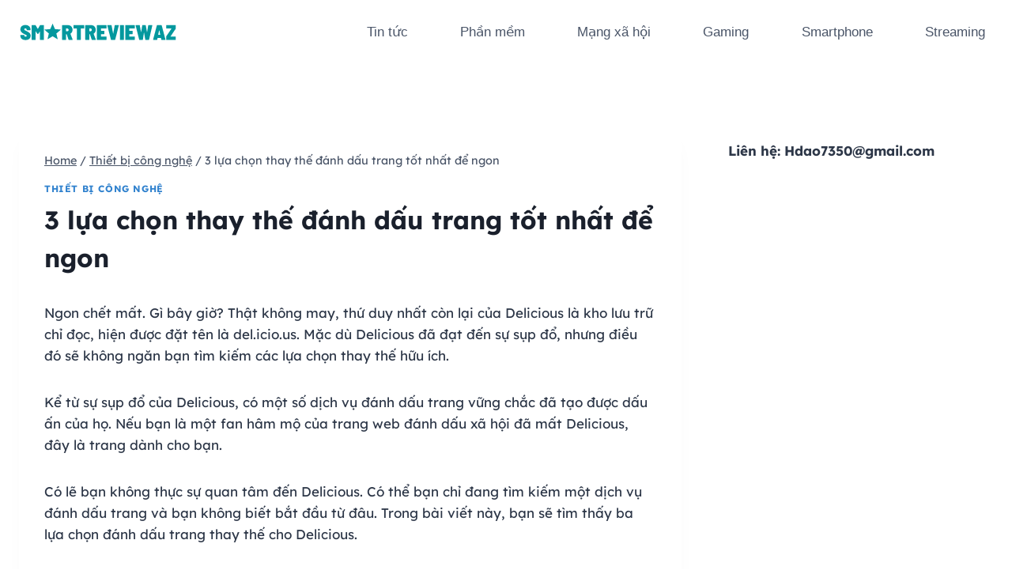

--- FILE ---
content_type: text/html; charset=UTF-8
request_url: https://smartreviewaz.com/3-lua-chon-thay-the-danh-dau-trang-tot-nhat-de-ngon/
body_size: 19456
content:
<!doctype html>
<html lang="en-US" prefix="og: https://ogp.me/ns#" class="no-js" itemtype="https://schema.org/Blog" itemscope>
<head>
	<meta charset="UTF-8">
	<meta name="viewport" content="width=device-width, initial-scale=1, minimum-scale=1">
	<link rel="profile" href="http://gmpg.org/xfn/11">
	
<!-- Search Engine Optimization by Rank Math - https://s.rankmath.com/home -->
<title>3 lựa chọn thay thế đánh dấu trang tốt nhất để ngon - Smart Review A-Z</title>
<meta name="description" content="Ngon chết mất. Gì bây giờ? Thật không may, thứ duy nhất còn lại của Delicious là kho lưu trữ chỉ đọc, hiện được đặt tên là del.icio.us. Mặc dù Delicious đã"/>
<meta name="robots" content="follow, index, max-snippet:-1, max-video-preview:-1, max-image-preview:large"/>
<link rel="canonical" href="https://smartreviewaz.com/3-lua-chon-thay-the-danh-dau-trang-tot-nhat-de-ngon/" />
<meta property="og:locale" content="en_US" />
<meta property="og:type" content="article" />
<meta property="og:title" content="3 lựa chọn thay thế đánh dấu trang tốt nhất để ngon - Smart Review A-Z" />
<meta property="og:description" content="Ngon chết mất. Gì bây giờ? Thật không may, thứ duy nhất còn lại của Delicious là kho lưu trữ chỉ đọc, hiện được đặt tên là del.icio.us. Mặc dù Delicious đã" />
<meta property="og:url" content="https://smartreviewaz.com/3-lua-chon-thay-the-danh-dau-trang-tot-nhat-de-ngon/" />
<meta property="og:site_name" content="Smart Review A-Z" />
<meta property="article:publisher" content="https://www.facebook.com/smartazcom" />
<meta property="article:author" content="haucong" />
<meta property="article:section" content="Thiết bị công nghệ" />
<meta property="og:image" content="https://static1.makeuseofimages.com/wordpress/wp-content/authors/61b8a5eb867b6-Omega%20Fumba.jpg" />
<meta property="og:image:secure_url" content="https://static1.makeuseofimages.com/wordpress/wp-content/authors/61b8a5eb867b6-Omega%20Fumba.jpg" />
<meta property="og:image:alt" content="3 lựa chọn thay thế đánh dấu trang tốt nhất để ngon" />
<meta property="article:published_time" content="2022-01-13T17:31:08+00:00" />
<meta name="twitter:card" content="summary_large_image" />
<meta name="twitter:title" content="3 lựa chọn thay thế đánh dấu trang tốt nhất để ngon - Smart Review A-Z" />
<meta name="twitter:description" content="Ngon chết mất. Gì bây giờ? Thật không may, thứ duy nhất còn lại của Delicious là kho lưu trữ chỉ đọc, hiện được đặt tên là del.icio.us. Mặc dù Delicious đã" />
<meta name="twitter:site" content="@smartazcom" />
<meta name="twitter:creator" content="@smartazcom" />
<meta name="twitter:image" content="https://static1.makeuseofimages.com/wordpress/wp-content/authors/61b8a5eb867b6-Omega%20Fumba.jpg" />
<script type="application/ld+json" class="rank-math-schema">{"@context":"https://schema.org","@graph":[{"@type":["Organization","Person"],"@id":"https://smartreviewaz.com/#person","name":"smartazcom","url":"https://smartreviewaz.com","email":"hdao7350@gmail.com","address":{"@type":"PostalAddress","streetAddress":"101/26 Nguyen Chi Thanh Street","addressLocality":"Ward 9, District 5","addressRegion":"Ho Chi Minh City","postalCode":"700000","addressCountry":"Vietnam"},"logo":{"@type":"ImageObject","@id":"https://smartreviewaz.com/#logo","url":"https://smartreviewaz.com/wp-content/uploads/2021/09/Smartreviewaz.svg","caption":"smartazcom","inLanguage":"en-US"},"telephone":"0838339098","image":{"@id":"https://smartreviewaz.com/#logo"}},{"@type":"WebSite","@id":"https://smartreviewaz.com/#website","url":"https://smartreviewaz.com","name":"smartazcom","publisher":{"@id":"https://smartreviewaz.com/#person"},"inLanguage":"en-US"},{"@type":"ImageObject","@id":"https://static1.makeuseofimages.com/wordpress/wp-content/authors/61b8a5eb867b6-Omega Fumba.jpg?fit=crop&amp;w=100&amp;h=100","url":"https://static1.makeuseofimages.com/wordpress/wp-content/authors/61b8a5eb867b6-Omega Fumba.jpg?fit=crop&amp;w=100&amp;h=100","width":"200","height":"200","inLanguage":"en-US"},{"@type":"BreadcrumbList","@id":"https://smartreviewaz.com/3-lua-chon-thay-the-danh-dau-trang-tot-nhat-de-ngon/#breadcrumb","itemListElement":[{"@type":"ListItem","position":"1","item":{"@id":"https://smartreviewaz.com","name":"Home"}},{"@type":"ListItem","position":"2","item":{"@id":"https://smartreviewaz.com/thiet-bi-cong-nghe/","name":"Thi\u1ebft b\u1ecb c\u00f4ng ngh\u1ec7"}},{"@type":"ListItem","position":"3","item":{"@id":"https://smartreviewaz.com/3-lua-chon-thay-the-danh-dau-trang-tot-nhat-de-ngon/","name":"3 l\u1ef1a ch\u1ecdn thay th\u1ebf \u0111\u00e1nh d\u1ea5u trang t\u1ed1t nh\u1ea5t \u0111\u1ec3 ngon"}}]},{"@type":"Person","@id":"https://smartreviewaz.com/author/haucong/","name":"admin","url":"https://smartreviewaz.com/author/haucong/","image":{"@type":"ImageObject","@id":"https://secure.gravatar.com/avatar/72d66b4bd06777f81c821908bde3ad019cb674a1fe30225698a53d06c9112286?s=96&amp;d=mm&amp;r=g","url":"https://secure.gravatar.com/avatar/72d66b4bd06777f81c821908bde3ad019cb674a1fe30225698a53d06c9112286?s=96&amp;d=mm&amp;r=g","caption":"admin","inLanguage":"en-US"},"sameAs":["https://smartreviewaz.com","haucong"]},{"@type":"WebPage","@id":"https://smartreviewaz.com/3-lua-chon-thay-the-danh-dau-trang-tot-nhat-de-ngon/#webpage","url":"https://smartreviewaz.com/3-lua-chon-thay-the-danh-dau-trang-tot-nhat-de-ngon/","name":"3 l\u1ef1a ch\u1ecdn thay th\u1ebf \u0111\u00e1nh d\u1ea5u trang t\u1ed1t nh\u1ea5t \u0111\u1ec3 ngon - Smart Review A-Z","datePublished":"2022-01-13T17:31:08+00:00","dateModified":"2022-01-13T17:31:08+00:00","author":{"@id":"https://smartreviewaz.com/author/haucong/"},"isPartOf":{"@id":"https://smartreviewaz.com/#website"},"primaryImageOfPage":{"@id":"https://static1.makeuseofimages.com/wordpress/wp-content/authors/61b8a5eb867b6-Omega Fumba.jpg?fit=crop&amp;w=100&amp;h=100"},"inLanguage":"en-US","breadcrumb":{"@id":"https://smartreviewaz.com/3-lua-chon-thay-the-danh-dau-trang-tot-nhat-de-ngon/#breadcrumb"}},{"@type":"BlogPosting","headline":"3 l\u1ef1a ch\u1ecdn thay th\u1ebf \u0111\u00e1nh d\u1ea5u trang t\u1ed1t nh\u1ea5t \u0111\u1ec3 ngon - Smart Review A-Z","datePublished":"2022-01-13T17:31:08+00:00","dateModified":"2022-01-13T17:31:08+00:00","author":{"@id":"https://smartreviewaz.com/author/haucong/"},"publisher":{"@id":"https://smartreviewaz.com/#person"},"description":"Ngon ch\u1ebft m\u1ea5t. G\u00ec b\u00e2y gi\u1edd? Th\u1eadt kh\u00f4ng may, th\u1ee9 duy nh\u1ea5t c\u00f2n l\u1ea1i c\u1ee7a Delicious l\u00e0 kho l\u01b0u tr\u1eef ch\u1ec9 \u0111\u1ecdc, hi\u1ec7n \u0111\u01b0\u1ee3c \u0111\u1eb7t t\u00ean l\u00e0 del.icio.us. M\u1eb7c d\u00f9 Delicious \u0111\u00e3","name":"3 l\u1ef1a ch\u1ecdn thay th\u1ebf \u0111\u00e1nh d\u1ea5u trang t\u1ed1t nh\u1ea5t \u0111\u1ec3 ngon - Smart Review A-Z","@id":"https://smartreviewaz.com/3-lua-chon-thay-the-danh-dau-trang-tot-nhat-de-ngon/#richSnippet","isPartOf":{"@id":"https://smartreviewaz.com/3-lua-chon-thay-the-danh-dau-trang-tot-nhat-de-ngon/#webpage"},"image":{"@id":"https://static1.makeuseofimages.com/wordpress/wp-content/authors/61b8a5eb867b6-Omega Fumba.jpg?fit=crop&amp;w=100&amp;h=100"},"inLanguage":"en-US","mainEntityOfPage":{"@id":"https://smartreviewaz.com/3-lua-chon-thay-the-danh-dau-trang-tot-nhat-de-ngon/#webpage"}}]}</script>
<!-- /Rank Math WordPress SEO plugin -->

<link rel="alternate" type="application/rss+xml" title="Smart Review A-Z &raquo; Feed" href="https://smartreviewaz.com/feed/" />
<link rel="alternate" type="application/rss+xml" title="Smart Review A-Z &raquo; Comments Feed" href="https://smartreviewaz.com/comments/feed/" />
			<script>document.documentElement.classList.remove( 'no-js' );</script>
			<link rel="alternate" type="application/rss+xml" title="Smart Review A-Z &raquo; 3 lựa chọn thay thế đánh dấu trang tốt nhất để ngon Comments Feed" href="https://smartreviewaz.com/3-lua-chon-thay-the-danh-dau-trang-tot-nhat-de-ngon/feed/" />
<link rel="alternate" title="oEmbed (JSON)" type="application/json+oembed" href="https://smartreviewaz.com/wp-json/oembed/1.0/embed?url=https%3A%2F%2Fsmartreviewaz.com%2F3-lua-chon-thay-the-danh-dau-trang-tot-nhat-de-ngon%2F" />
<link rel="alternate" title="oEmbed (XML)" type="text/xml+oembed" href="https://smartreviewaz.com/wp-json/oembed/1.0/embed?url=https%3A%2F%2Fsmartreviewaz.com%2F3-lua-chon-thay-the-danh-dau-trang-tot-nhat-de-ngon%2F&#038;format=xml" />
<style id='wp-img-auto-sizes-contain-inline-css'>
img:is([sizes=auto i],[sizes^="auto," i]){contain-intrinsic-size:3000px 1500px}
/*# sourceURL=wp-img-auto-sizes-contain-inline-css */
</style>
<style id='wp-emoji-styles-inline-css'>

	img.wp-smiley, img.emoji {
		display: inline !important;
		border: none !important;
		box-shadow: none !important;
		height: 1em !important;
		width: 1em !important;
		margin: 0 0.07em !important;
		vertical-align: -0.1em !important;
		background: none !important;
		padding: 0 !important;
	}
/*# sourceURL=wp-emoji-styles-inline-css */
</style>
<style id='wp-block-library-inline-css'>
:root{--wp-block-synced-color:#7a00df;--wp-block-synced-color--rgb:122,0,223;--wp-bound-block-color:var(--wp-block-synced-color);--wp-editor-canvas-background:#ddd;--wp-admin-theme-color:#007cba;--wp-admin-theme-color--rgb:0,124,186;--wp-admin-theme-color-darker-10:#006ba1;--wp-admin-theme-color-darker-10--rgb:0,107,160.5;--wp-admin-theme-color-darker-20:#005a87;--wp-admin-theme-color-darker-20--rgb:0,90,135;--wp-admin-border-width-focus:2px}@media (min-resolution:192dpi){:root{--wp-admin-border-width-focus:1.5px}}.wp-element-button{cursor:pointer}:root .has-very-light-gray-background-color{background-color:#eee}:root .has-very-dark-gray-background-color{background-color:#313131}:root .has-very-light-gray-color{color:#eee}:root .has-very-dark-gray-color{color:#313131}:root .has-vivid-green-cyan-to-vivid-cyan-blue-gradient-background{background:linear-gradient(135deg,#00d084,#0693e3)}:root .has-purple-crush-gradient-background{background:linear-gradient(135deg,#34e2e4,#4721fb 50%,#ab1dfe)}:root .has-hazy-dawn-gradient-background{background:linear-gradient(135deg,#faaca8,#dad0ec)}:root .has-subdued-olive-gradient-background{background:linear-gradient(135deg,#fafae1,#67a671)}:root .has-atomic-cream-gradient-background{background:linear-gradient(135deg,#fdd79a,#004a59)}:root .has-nightshade-gradient-background{background:linear-gradient(135deg,#330968,#31cdcf)}:root .has-midnight-gradient-background{background:linear-gradient(135deg,#020381,#2874fc)}:root{--wp--preset--font-size--normal:16px;--wp--preset--font-size--huge:42px}.has-regular-font-size{font-size:1em}.has-larger-font-size{font-size:2.625em}.has-normal-font-size{font-size:var(--wp--preset--font-size--normal)}.has-huge-font-size{font-size:var(--wp--preset--font-size--huge)}.has-text-align-center{text-align:center}.has-text-align-left{text-align:left}.has-text-align-right{text-align:right}.has-fit-text{white-space:nowrap!important}#end-resizable-editor-section{display:none}.aligncenter{clear:both}.items-justified-left{justify-content:flex-start}.items-justified-center{justify-content:center}.items-justified-right{justify-content:flex-end}.items-justified-space-between{justify-content:space-between}.screen-reader-text{border:0;clip-path:inset(50%);height:1px;margin:-1px;overflow:hidden;padding:0;position:absolute;width:1px;word-wrap:normal!important}.screen-reader-text:focus{background-color:#ddd;clip-path:none;color:#444;display:block;font-size:1em;height:auto;left:5px;line-height:normal;padding:15px 23px 14px;text-decoration:none;top:5px;width:auto;z-index:100000}html :where(.has-border-color){border-style:solid}html :where([style*=border-top-color]){border-top-style:solid}html :where([style*=border-right-color]){border-right-style:solid}html :where([style*=border-bottom-color]){border-bottom-style:solid}html :where([style*=border-left-color]){border-left-style:solid}html :where([style*=border-width]){border-style:solid}html :where([style*=border-top-width]){border-top-style:solid}html :where([style*=border-right-width]){border-right-style:solid}html :where([style*=border-bottom-width]){border-bottom-style:solid}html :where([style*=border-left-width]){border-left-style:solid}html :where(img[class*=wp-image-]){height:auto;max-width:100%}:where(figure){margin:0 0 1em}html :where(.is-position-sticky){--wp-admin--admin-bar--position-offset:var(--wp-admin--admin-bar--height,0px)}@media screen and (max-width:600px){html :where(.is-position-sticky){--wp-admin--admin-bar--position-offset:0px}}

/*# sourceURL=wp-block-library-inline-css */
</style><style id='wp-block-paragraph-inline-css'>
.is-small-text{font-size:.875em}.is-regular-text{font-size:1em}.is-large-text{font-size:2.25em}.is-larger-text{font-size:3em}.has-drop-cap:not(:focus):first-letter{float:left;font-size:8.4em;font-style:normal;font-weight:100;line-height:.68;margin:.05em .1em 0 0;text-transform:uppercase}body.rtl .has-drop-cap:not(:focus):first-letter{float:none;margin-left:.1em}p.has-drop-cap.has-background{overflow:hidden}:root :where(p.has-background){padding:1.25em 2.375em}:where(p.has-text-color:not(.has-link-color)) a{color:inherit}p.has-text-align-left[style*="writing-mode:vertical-lr"],p.has-text-align-right[style*="writing-mode:vertical-rl"]{rotate:180deg}
/*# sourceURL=https://smartreviewaz.com/wp-includes/blocks/paragraph/style.min.css */
</style>
<style id='global-styles-inline-css'>
:root{--wp--preset--aspect-ratio--square: 1;--wp--preset--aspect-ratio--4-3: 4/3;--wp--preset--aspect-ratio--3-4: 3/4;--wp--preset--aspect-ratio--3-2: 3/2;--wp--preset--aspect-ratio--2-3: 2/3;--wp--preset--aspect-ratio--16-9: 16/9;--wp--preset--aspect-ratio--9-16: 9/16;--wp--preset--color--black: #000000;--wp--preset--color--cyan-bluish-gray: #abb8c3;--wp--preset--color--white: #ffffff;--wp--preset--color--pale-pink: #f78da7;--wp--preset--color--vivid-red: #cf2e2e;--wp--preset--color--luminous-vivid-orange: #ff6900;--wp--preset--color--luminous-vivid-amber: #fcb900;--wp--preset--color--light-green-cyan: #7bdcb5;--wp--preset--color--vivid-green-cyan: #00d084;--wp--preset--color--pale-cyan-blue: #8ed1fc;--wp--preset--color--vivid-cyan-blue: #0693e3;--wp--preset--color--vivid-purple: #9b51e0;--wp--preset--color--theme-palette-1: #3182CE;--wp--preset--color--theme-palette-2: #2B6CB0;--wp--preset--color--theme-palette-3: #1A202C;--wp--preset--color--theme-palette-4: #2D3748;--wp--preset--color--theme-palette-5: #4A5568;--wp--preset--color--theme-palette-6: #718096;--wp--preset--color--theme-palette-7: #EDF2F7;--wp--preset--color--theme-palette-8: #F7FAFC;--wp--preset--color--theme-palette-9: #ffffff;--wp--preset--gradient--vivid-cyan-blue-to-vivid-purple: linear-gradient(135deg,rgb(6,147,227) 0%,rgb(155,81,224) 100%);--wp--preset--gradient--light-green-cyan-to-vivid-green-cyan: linear-gradient(135deg,rgb(122,220,180) 0%,rgb(0,208,130) 100%);--wp--preset--gradient--luminous-vivid-amber-to-luminous-vivid-orange: linear-gradient(135deg,rgb(252,185,0) 0%,rgb(255,105,0) 100%);--wp--preset--gradient--luminous-vivid-orange-to-vivid-red: linear-gradient(135deg,rgb(255,105,0) 0%,rgb(207,46,46) 100%);--wp--preset--gradient--very-light-gray-to-cyan-bluish-gray: linear-gradient(135deg,rgb(238,238,238) 0%,rgb(169,184,195) 100%);--wp--preset--gradient--cool-to-warm-spectrum: linear-gradient(135deg,rgb(74,234,220) 0%,rgb(151,120,209) 20%,rgb(207,42,186) 40%,rgb(238,44,130) 60%,rgb(251,105,98) 80%,rgb(254,248,76) 100%);--wp--preset--gradient--blush-light-purple: linear-gradient(135deg,rgb(255,206,236) 0%,rgb(152,150,240) 100%);--wp--preset--gradient--blush-bordeaux: linear-gradient(135deg,rgb(254,205,165) 0%,rgb(254,45,45) 50%,rgb(107,0,62) 100%);--wp--preset--gradient--luminous-dusk: linear-gradient(135deg,rgb(255,203,112) 0%,rgb(199,81,192) 50%,rgb(65,88,208) 100%);--wp--preset--gradient--pale-ocean: linear-gradient(135deg,rgb(255,245,203) 0%,rgb(182,227,212) 50%,rgb(51,167,181) 100%);--wp--preset--gradient--electric-grass: linear-gradient(135deg,rgb(202,248,128) 0%,rgb(113,206,126) 100%);--wp--preset--gradient--midnight: linear-gradient(135deg,rgb(2,3,129) 0%,rgb(40,116,252) 100%);--wp--preset--font-size--small: 14px;--wp--preset--font-size--medium: 24px;--wp--preset--font-size--large: 32px;--wp--preset--font-size--x-large: 42px;--wp--preset--font-size--larger: 40px;--wp--preset--spacing--20: 0.44rem;--wp--preset--spacing--30: 0.67rem;--wp--preset--spacing--40: 1rem;--wp--preset--spacing--50: 1.5rem;--wp--preset--spacing--60: 2.25rem;--wp--preset--spacing--70: 3.38rem;--wp--preset--spacing--80: 5.06rem;--wp--preset--shadow--natural: 6px 6px 9px rgba(0, 0, 0, 0.2);--wp--preset--shadow--deep: 12px 12px 50px rgba(0, 0, 0, 0.4);--wp--preset--shadow--sharp: 6px 6px 0px rgba(0, 0, 0, 0.2);--wp--preset--shadow--outlined: 6px 6px 0px -3px rgb(255, 255, 255), 6px 6px rgb(0, 0, 0);--wp--preset--shadow--crisp: 6px 6px 0px rgb(0, 0, 0);}:where(.is-layout-flex){gap: 0.5em;}:where(.is-layout-grid){gap: 0.5em;}body .is-layout-flex{display: flex;}.is-layout-flex{flex-wrap: wrap;align-items: center;}.is-layout-flex > :is(*, div){margin: 0;}body .is-layout-grid{display: grid;}.is-layout-grid > :is(*, div){margin: 0;}:where(.wp-block-columns.is-layout-flex){gap: 2em;}:where(.wp-block-columns.is-layout-grid){gap: 2em;}:where(.wp-block-post-template.is-layout-flex){gap: 1.25em;}:where(.wp-block-post-template.is-layout-grid){gap: 1.25em;}.has-black-color{color: var(--wp--preset--color--black) !important;}.has-cyan-bluish-gray-color{color: var(--wp--preset--color--cyan-bluish-gray) !important;}.has-white-color{color: var(--wp--preset--color--white) !important;}.has-pale-pink-color{color: var(--wp--preset--color--pale-pink) !important;}.has-vivid-red-color{color: var(--wp--preset--color--vivid-red) !important;}.has-luminous-vivid-orange-color{color: var(--wp--preset--color--luminous-vivid-orange) !important;}.has-luminous-vivid-amber-color{color: var(--wp--preset--color--luminous-vivid-amber) !important;}.has-light-green-cyan-color{color: var(--wp--preset--color--light-green-cyan) !important;}.has-vivid-green-cyan-color{color: var(--wp--preset--color--vivid-green-cyan) !important;}.has-pale-cyan-blue-color{color: var(--wp--preset--color--pale-cyan-blue) !important;}.has-vivid-cyan-blue-color{color: var(--wp--preset--color--vivid-cyan-blue) !important;}.has-vivid-purple-color{color: var(--wp--preset--color--vivid-purple) !important;}.has-black-background-color{background-color: var(--wp--preset--color--black) !important;}.has-cyan-bluish-gray-background-color{background-color: var(--wp--preset--color--cyan-bluish-gray) !important;}.has-white-background-color{background-color: var(--wp--preset--color--white) !important;}.has-pale-pink-background-color{background-color: var(--wp--preset--color--pale-pink) !important;}.has-vivid-red-background-color{background-color: var(--wp--preset--color--vivid-red) !important;}.has-luminous-vivid-orange-background-color{background-color: var(--wp--preset--color--luminous-vivid-orange) !important;}.has-luminous-vivid-amber-background-color{background-color: var(--wp--preset--color--luminous-vivid-amber) !important;}.has-light-green-cyan-background-color{background-color: var(--wp--preset--color--light-green-cyan) !important;}.has-vivid-green-cyan-background-color{background-color: var(--wp--preset--color--vivid-green-cyan) !important;}.has-pale-cyan-blue-background-color{background-color: var(--wp--preset--color--pale-cyan-blue) !important;}.has-vivid-cyan-blue-background-color{background-color: var(--wp--preset--color--vivid-cyan-blue) !important;}.has-vivid-purple-background-color{background-color: var(--wp--preset--color--vivid-purple) !important;}.has-black-border-color{border-color: var(--wp--preset--color--black) !important;}.has-cyan-bluish-gray-border-color{border-color: var(--wp--preset--color--cyan-bluish-gray) !important;}.has-white-border-color{border-color: var(--wp--preset--color--white) !important;}.has-pale-pink-border-color{border-color: var(--wp--preset--color--pale-pink) !important;}.has-vivid-red-border-color{border-color: var(--wp--preset--color--vivid-red) !important;}.has-luminous-vivid-orange-border-color{border-color: var(--wp--preset--color--luminous-vivid-orange) !important;}.has-luminous-vivid-amber-border-color{border-color: var(--wp--preset--color--luminous-vivid-amber) !important;}.has-light-green-cyan-border-color{border-color: var(--wp--preset--color--light-green-cyan) !important;}.has-vivid-green-cyan-border-color{border-color: var(--wp--preset--color--vivid-green-cyan) !important;}.has-pale-cyan-blue-border-color{border-color: var(--wp--preset--color--pale-cyan-blue) !important;}.has-vivid-cyan-blue-border-color{border-color: var(--wp--preset--color--vivid-cyan-blue) !important;}.has-vivid-purple-border-color{border-color: var(--wp--preset--color--vivid-purple) !important;}.has-vivid-cyan-blue-to-vivid-purple-gradient-background{background: var(--wp--preset--gradient--vivid-cyan-blue-to-vivid-purple) !important;}.has-light-green-cyan-to-vivid-green-cyan-gradient-background{background: var(--wp--preset--gradient--light-green-cyan-to-vivid-green-cyan) !important;}.has-luminous-vivid-amber-to-luminous-vivid-orange-gradient-background{background: var(--wp--preset--gradient--luminous-vivid-amber-to-luminous-vivid-orange) !important;}.has-luminous-vivid-orange-to-vivid-red-gradient-background{background: var(--wp--preset--gradient--luminous-vivid-orange-to-vivid-red) !important;}.has-very-light-gray-to-cyan-bluish-gray-gradient-background{background: var(--wp--preset--gradient--very-light-gray-to-cyan-bluish-gray) !important;}.has-cool-to-warm-spectrum-gradient-background{background: var(--wp--preset--gradient--cool-to-warm-spectrum) !important;}.has-blush-light-purple-gradient-background{background: var(--wp--preset--gradient--blush-light-purple) !important;}.has-blush-bordeaux-gradient-background{background: var(--wp--preset--gradient--blush-bordeaux) !important;}.has-luminous-dusk-gradient-background{background: var(--wp--preset--gradient--luminous-dusk) !important;}.has-pale-ocean-gradient-background{background: var(--wp--preset--gradient--pale-ocean) !important;}.has-electric-grass-gradient-background{background: var(--wp--preset--gradient--electric-grass) !important;}.has-midnight-gradient-background{background: var(--wp--preset--gradient--midnight) !important;}.has-small-font-size{font-size: var(--wp--preset--font-size--small) !important;}.has-medium-font-size{font-size: var(--wp--preset--font-size--medium) !important;}.has-large-font-size{font-size: var(--wp--preset--font-size--large) !important;}.has-x-large-font-size{font-size: var(--wp--preset--font-size--x-large) !important;}
/*# sourceURL=global-styles-inline-css */
</style>

<style id='classic-theme-styles-inline-css'>
/*! This file is auto-generated */
.wp-block-button__link{color:#fff;background-color:#32373c;border-radius:9999px;box-shadow:none;text-decoration:none;padding:calc(.667em + 2px) calc(1.333em + 2px);font-size:1.125em}.wp-block-file__button{background:#32373c;color:#fff;text-decoration:none}
/*# sourceURL=/wp-includes/css/classic-themes.min.css */
</style>
<link rel='stylesheet' id='ez-icomoon-css' href='https://smartreviewaz.com/wp-content/plugins/easy-table-of-contents/vendor/icomoon/style.min.css?ver=2.0.17' media='all' />
<link rel='stylesheet' id='ez-toc-css' href='https://smartreviewaz.com/wp-content/plugins/easy-table-of-contents/assets/css/screen.min.css?ver=2.0.17' media='all' />
<style id='ez-toc-inline-css'>
div#ez-toc-container p.ez-toc-title {font-size: 120%;}div#ez-toc-container p.ez-toc-title {font-weight: 500;}div#ez-toc-container ul li {font-size: 95%;}
/*# sourceURL=ez-toc-inline-css */
</style>
<link rel='stylesheet' id='kadence-global-css' href='https://smartreviewaz.com/wp-content/themes/kadence/assets/css/global.min.css?ver=1.0.30' media='all' />
<style id='kadence-global-inline-css'>
/* Kadence Base CSS */
:root{--global-palette1:#3182CE;--global-palette2:#2B6CB0;--global-palette3:#1A202C;--global-palette4:#2D3748;--global-palette5:#4A5568;--global-palette6:#718096;--global-palette7:#EDF2F7;--global-palette8:#F7FAFC;--global-palette9:#ffffff;--global-palette-highlight:var(--global-palette1);--global-palette-highlight-alt:var(--global-palette2);--global-palette-highlight-alt2:var(--global-palette9);--global-palette-btn-bg:var(--global-palette1);--global-palette-btn-bg-hover:var(--global-palette2);--global-palette-btn:var(--global-palette9);--global-palette-btn-hover:var(--global-palette9);--global-body-font-family:Lexend, sans-serif;--global-heading-font-family:inherit;--global-primary-nav-font-family:Arial, Helvetica, sans-serif;--global-fallback-font:sans-serif;--global-content-width:1290px;}:root .has-theme-palette-1-background-color{background-color:var(--global-palette1);}:root .has-theme-palette-1-color{color:var(--global-palette1);}:root .has-theme-palette-2-background-color{background-color:var(--global-palette2);}:root .has-theme-palette-2-color{color:var(--global-palette2);}:root .has-theme-palette-3-background-color{background-color:var(--global-palette3);}:root .has-theme-palette-3-color{color:var(--global-palette3);}:root .has-theme-palette-4-background-color{background-color:var(--global-palette4);}:root .has-theme-palette-4-color{color:var(--global-palette4);}:root .has-theme-palette-5-background-color{background-color:var(--global-palette5);}:root .has-theme-palette-5-color{color:var(--global-palette5);}:root .has-theme-palette-6-background-color{background-color:var(--global-palette6);}:root .has-theme-palette-6-color{color:var(--global-palette6);}:root .has-theme-palette-7-background-color{background-color:var(--global-palette7);}:root .has-theme-palette-7-color{color:var(--global-palette7);}:root .has-theme-palette-8-background-color{background-color:var(--global-palette8);}:root .has-theme-palette-8-color{color:var(--global-palette8);}:root .has-theme-palette-9-background-color{background-color:var(--global-palette9);}:root .has-theme-palette-9-color{color:var(--global-palette9);}:root .has-theme-palette1-background-color{background-color:var(--global-palette1);}:root .has-theme-palette1-color{color:var(--global-palette1);}:root .has-theme-palette2-background-color{background-color:var(--global-palette2);}:root .has-theme-palette2-color{color:var(--global-palette2);}:root .has-theme-palette3-background-color{background-color:var(--global-palette3);}:root .has-theme-palette3-color{color:var(--global-palette3);}:root .has-theme-palette4-background-color{background-color:var(--global-palette4);}:root .has-theme-palette4-color{color:var(--global-palette4);}:root .has-theme-palette5-background-color{background-color:var(--global-palette5);}:root .has-theme-palette5-color{color:var(--global-palette5);}:root .has-theme-palette6-background-color{background-color:var(--global-palette6);}:root .has-theme-palette6-color{color:var(--global-palette6);}:root .has-theme-palette7-background-color{background-color:var(--global-palette7);}:root .has-theme-palette7-color{color:var(--global-palette7);}:root .has-theme-palette8-background-color{background-color:var(--global-palette8);}:root .has-theme-palette8-color{color:var(--global-palette8);}:root .has-theme-palette9-background-color{background-color:var(--global-palette9);}:root .has-theme-palette9-color{color:var(--global-palette9);}body{background:#ffffff;}body, input, select, optgroup, textarea{font-style:normal;font-weight:normal;font-size:17px;line-height:1.6;font-family:var(--global-body-font-family);color:var(--global-palette4);}.content-bg, body.content-style-unboxed .site{background:var(--global-palette9);}h1,h2,h3,h4,h5,h6{font-family:var(--global-heading-font-family);}h1{font-weight:700;font-size:32px;line-height:1.5;color:var(--global-palette3);}h2{font-weight:700;font-size:28px;line-height:1.5;color:var(--global-palette3);}h3{font-weight:700;font-size:24px;line-height:1.5;color:var(--global-palette3);}h4{font-weight:700;font-size:22px;line-height:1.5;color:var(--global-palette4);}h5{font-weight:700;font-size:20px;line-height:1.5;color:var(--global-palette4);}h6{font-weight:700;font-size:18px;line-height:1.5;color:var(--global-palette5);}.site-container, .site-header-row-layout-contained, .site-footer-row-layout-contained, .entry-hero-layout-contained, .comments-area, .alignfull > .wp-block-cover__inner-container, .alignwide > .wp-block-cover__inner-container{max-width:1290px;}.content-width-narrow .content-container.site-container, .content-width-narrow .hero-container.site-container{max-width:842px;}@media all and (min-width: 1520px){.site .content-container  .alignwide{margin-left:-115px;margin-right:-115px;width:unset;max-width:unset;}}@media all and (min-width: 1102px){.content-width-narrow .site .content-container .alignwide{margin-left:-130px;margin-right:-130px;width:unset;max-width:unset;}}.content-style-boxed .site .entry-content .alignwide{margin-left:-2rem;margin-right:-2rem;}@media all and (max-width: 1024px){.content-style-boxed .site .entry-content .alignwide{margin-left:-2rem;margin-right:-2rem;}}@media all and (max-width: 767px){.content-style-boxed .site .entry-content .alignwide{margin-left:-1.5rem;margin-right:-1.5rem;}}.content-area{margin-top:5rem;margin-bottom:5rem;}@media all and (max-width: 1024px){.content-area{margin-top:3rem;margin-bottom:3rem;}}@media all and (max-width: 767px){.content-area{margin-top:2rem;margin-bottom:2rem;}}.entry-content-wrap{padding:2rem;}@media all and (max-width: 1024px){.entry-content-wrap{padding:2rem;}}@media all and (max-width: 767px){.entry-content-wrap{padding:1.5rem;}}.loop-entry .entry-content-wrap{padding:2rem;}@media all and (max-width: 1024px){.loop-entry .entry-content-wrap{padding:2rem;}}@media all and (max-width: 767px){.loop-entry .entry-content-wrap{padding:1.5rem;}}.primary-sidebar.widget-area .widget{margin-bottom:1.5em;color:var(--global-palette4);}.primary-sidebar.widget-area .widget-title{font-weight:700;font-size:20px;line-height:1.5;color:var(--global-palette3);}.site-branding a.brand img{max-width:200px;}.site-branding a.brand img.svg-logo-image{width:200px;}.site-branding{padding:0px 0px 0px 0px;}.site-branding .site-title{font-weight:700;font-size:26px;line-height:1.2;color:var(--global-palette3);}.site-branding .site-description{font-weight:700;font-size:16px;line-height:1.4;color:var(--global-palette5);}#masthead, #masthead .kadence-sticky-header.item-is-fixed:not(.item-at-start):not(.site-header-row-container), #masthead .kadence-sticky-header.item-is-fixed:not(.item-at-start) > .site-header-row-container-inner{background:#ffffff;}.site-main-header-inner-wrap{min-height:80px;}.site-top-header-inner-wrap{min-height:0px;}.site-bottom-header-inner-wrap{min-height:0px;}@media all and (min-width: 1025px){.transparent-header .entry-hero .entry-hero-container-inner{padding-top:80px;}}@media all and (max-width: 1024px){.mobile-transparent-header .entry-hero .entry-hero-container-inner{padding-top:80px;}}@media all and (max-width: 767px){.mobile-transparent-header .entry-hero .entry-hero-container-inner{padding-top:80px;}}.header-navigation[class*="header-navigation-style-underline"] .header-menu-container.primary-menu-container>ul>li>a:after{width:calc( 100% - 1.2em);}.main-navigation .primary-menu-container > ul > li > a{padding-left:calc(1.2em / 2);padding-right:calc(1.2em / 2);padding-top:0.6em;padding-bottom:0.6em;color:var(--global-palette5);}.main-navigation .primary-menu-container > ul li a{font-style:normal;font-weight:400;font-family:var(--global-primary-nav-font-family);}.main-navigation .primary-menu-container > ul > li > a:hover{color:var(--global-palette-highlight);}.main-navigation .primary-menu-container > ul > li.current-menu-item > a{color:var(--global-palette3);}.header-navigation[class*="header-navigation-style-underline"] .header-menu-container.secondary-menu-container>ul>li>a:after{width:calc( 100% - 1.2em);}.secondary-navigation .secondary-menu-container > ul > li > a{padding-left:calc(1.2em / 2);padding-right:calc(1.2em / 2);padding-top:0.6em;padding-bottom:0.6em;color:var(--global-palette5);}.secondary-navigation .secondary-menu-container > ul > li > a:hover{color:var(--global-palette-highlight);}.secondary-navigation .secondary-menu-container > ul > li.current-menu-item > a{color:var(--global-palette3);}.header-navigation .header-menu-container ul ul{background:var(--global-palette3);}.header-navigation .header-menu-container ul ul li, .header-menu-container ul.menu > li.kadence-menu-mega-enabled > ul > li > a{border-bottom:1px solid rgba(255,255,255,0.1);}.header-navigation .header-menu-container ul ul li a{width:200px;padding-top:1em;padding-bottom:1em;color:var(--global-palette8);font-size:12px;}.header-navigation .header-menu-container ul ul li a:hover{color:var(--global-palette9);background:var(--global-palette4);}.header-navigation .header-menu-container ul ul li.current-menu-item > a{color:var(--global-palette9);background:var(--global-palette4);}.mobile-toggle-open-container .menu-toggle-open{color:var(--global-palette5);padding:0.4em 0.6em 0.4em 0.6em;font-size:14px;}.mobile-toggle-open-container .menu-toggle-open.menu-toggle-style-bordered{border:1px solid currentColor;}.mobile-toggle-open-container .menu-toggle-open .menu-toggle-icon{font-size:20px;}.mobile-toggle-open-container .menu-toggle-open:hover, .mobile-toggle-open-container .menu-toggle-open:focus{color:var(--global-palette-highlight);}.mobile-navigation ul li{font-size:14px;}.mobile-navigation ul li a{padding-top:1em;padding-bottom:1em;}.mobile-navigation ul li > a, .mobile-navigation ul li.menu-item-has-children > .drawer-nav-drop-wrap{color:var(--global-palette8);}.mobile-navigation ul li.current-menu-item > a, .mobile-navigation ul li.current-menu-item.menu-item-has-children > .drawer-nav-drop-wrap{color:var(--global-palette-highlight);}.mobile-navigation ul li.menu-item-has-children .drawer-nav-drop-wrap, .mobile-navigation ul li:not(.menu-item-has-children) a{border-bottom:1px solid rgba(255,255,255,0.1);}.mobile-navigation:not(.drawer-navigation-parent-toggle-true) ul li.menu-item-has-children .drawer-nav-drop-wrap button{border-left:1px solid rgba(255,255,255,0.1);}#main-header .header-button{border:2px none transparent;}.header-social-inner-wrap{font-size:1em;margin-top:-0.3em;margin-left:calc(-0.3em / 2);margin-right:calc(-0.3em / 2);}.header-social-wrap .header-social-inner-wrap .social-button{margin-top:0.3em;margin-left:calc(0.3em / 2);margin-right:calc(0.3em / 2);border:2px none transparent;border-radius:3px;}.header-mobile-social-inner-wrap{font-size:1em;margin-top:-0.3em;margin-left:calc(-0.3em / 2);margin-right:calc(-0.3em / 2);}.header-mobile-social-wrap .header-mobile-social-inner-wrap .social-button{margin-top:0.3em;margin-left:calc(0.3em / 2);margin-right:calc(0.3em / 2);border:2px none transparent;border-radius:3px;}.search-toggle-open-container .search-toggle-open{color:var(--global-palette5);}.search-toggle-open-container .search-toggle-open.search-toggle-style-bordered{border:1px solid currentColor;}.search-toggle-open-container .search-toggle-open .search-toggle-icon{font-size:1em;}.search-toggle-open-container .search-toggle-open:hover, .search-toggle-open-container .search-toggle-open:focus{color:var(--global-palette-highlight);}#search-drawer .drawer-inner{background:rgba(9, 12, 16, 0.97);}.mobile-header-button-wrap .mobile-header-button{border:2px none transparent;}.site-middle-footer-inner-wrap{padding-top:30px;padding-bottom:30px;grid-column-gap:30px;grid-row-gap:30px;}.site-middle-footer-inner-wrap .widget{margin-bottom:30px;}.site-middle-footer-inner-wrap .site-footer-section:not(:last-child):after{right:calc(-30px / 2);}.site-top-footer-inner-wrap{padding-top:30px;padding-bottom:30px;grid-column-gap:30px;grid-row-gap:30px;}.site-top-footer-inner-wrap .widget{margin-bottom:30px;}.site-top-footer-inner-wrap .site-footer-section:not(:last-child):after{right:calc(-30px / 2);}.site-bottom-footer-inner-wrap{padding-top:30px;padding-bottom:30px;grid-column-gap:30px;}.site-bottom-footer-inner-wrap .widget{margin-bottom:30px;}.site-bottom-footer-inner-wrap .site-footer-section:not(:last-child):after{right:calc(-30px / 2);}.footer-social-inner-wrap{font-size:1em;margin-top:-0.3em;margin-left:calc(-0.3em / 2);margin-right:calc(-0.3em / 2);}.site-footer .site-footer-wrap .site-footer-section .footer-social-wrap .social-button{margin-top:0.3em;margin-left:calc(0.3em / 2);margin-right:calc(0.3em / 2);border:2px none transparent;border-radius:3px;}#colophon .footer-navigation .footer-menu-container > ul > li > a{padding-left:calc(1.2em / 2);padding-right:calc(1.2em / 2);color:var(--global-palette5);}#colophon .footer-navigation .footer-menu-container > ul li a:hover{color:var(--global-palette-highlight);}#colophon .footer-navigation .footer-menu-container > ul li.current-menu-item > a{color:var(--global-palette3);}.entry-hero.page-hero-section .entry-header{min-height:200px;}.entry-hero.post-hero-section .entry-header{min-height:200px;}
/*# sourceURL=kadence-global-inline-css */
</style>
<link rel='stylesheet' id='kadence-header-css' href='https://smartreviewaz.com/wp-content/themes/kadence/assets/css/header.min.css?ver=1.0.30' media='all' />
<link rel='stylesheet' id='kadence-content-css' href='https://smartreviewaz.com/wp-content/themes/kadence/assets/css/content.min.css?ver=1.0.30' media='all' />
<link rel='stylesheet' id='kadence-comments-css' href='https://smartreviewaz.com/wp-content/themes/kadence/assets/css/comments.min.css?ver=1.0.30' media='all' />
<link rel='stylesheet' id='kadence-sidebar-css' href='https://smartreviewaz.com/wp-content/themes/kadence/assets/css/sidebar.min.css?ver=1.0.30' media='all' />
<link rel='stylesheet' id='kadence-related-posts-css' href='https://smartreviewaz.com/wp-content/themes/kadence/assets/css/related-posts.min.css?ver=1.0.30' media='all' />
<link rel='stylesheet' id='kadence-slide-css' href='https://smartreviewaz.com/wp-content/themes/kadence/assets/css/slider.min.css?ver=1.0.30' media='all' />
<link rel='stylesheet' id='kadence-footer-css' href='https://smartreviewaz.com/wp-content/themes/kadence/assets/css/footer.min.css?ver=1.0.30' media='all' />
<link rel="https://api.w.org/" href="https://smartreviewaz.com/wp-json/" /><link rel="alternate" title="JSON" type="application/json" href="https://smartreviewaz.com/wp-json/wp/v2/posts/11676" /><link rel="EditURI" type="application/rsd+xml" title="RSD" href="https://smartreviewaz.com/xmlrpc.php?rsd" />
<meta name="generator" content="WordPress 6.9" />
<link rel='shortlink' href='https://smartreviewaz.com/?p=11676' />
<!-- Global site tag (gtag.js) - Google Analytics -->
<script async src="https://www.googletagmanager.com/gtag/js?id=UA-203731210-1"></script>
<script>
  window.dataLayer = window.dataLayer || [];
  function gtag(){dataLayer.push(arguments);}
  gtag('js', new Date());

  gtag('config', 'UA-203731210-1');
</script>
<meta name="propeller" content="0576ab0b803f1459d8959c967174ea5f">
<script async src="https://pagead2.googlesyndication.com/pagead/js/adsbygoogle.js?client=ca-pub-7524467565970732"
     crossorigin="anonymous"></script>
<meta name='ir-site-verification-token' value='-1121710684' />
<meta name="ahrefs-site-verification" content="5a862c82b33b114bd9538cc3513a593f29eb08e958587cb5a0690068bb031cfc">
<script src="https://fpyf8.com/88/tag.min.js" data-zone="188157" async data-cfasync="false"></script><link rel="pingback" href="https://smartreviewaz.com/xmlrpc.php"><link rel="preload" href="https://smartreviewaz.com/wp-content/fonts/lexend/~ChUKBkxleGVuZDoLCPTQnbsHFQAAyEMQByAF.woff2" as="font" type="font/woff2" crossorigin><link rel="preload" href="https://smartreviewaz.com/wp-content/fonts/lexend/~ChUKBkxleGVuZDoLCPTQnbsHFQAAL0QQByAF.woff2" as="font" type="font/woff2" crossorigin><link rel='stylesheet' id='kadence-fonts-css' href='https://smartreviewaz.com/wp-content/fonts/b0e3f1b4e7d5028bf49ad54941cf4c82.css?ver=1.0.30' media='all' />
<link rel="icon" href="https://smartreviewaz.com/wp-content/uploads/2021/09/cropped-smartreviewaz-32x32.png" sizes="32x32" />
<link rel="icon" href="https://smartreviewaz.com/wp-content/uploads/2021/09/cropped-smartreviewaz-192x192.png" sizes="192x192" />
<link rel="apple-touch-icon" href="https://smartreviewaz.com/wp-content/uploads/2021/09/cropped-smartreviewaz-180x180.png" />
<meta name="msapplication-TileImage" content="https://smartreviewaz.com/wp-content/uploads/2021/09/cropped-smartreviewaz-270x270.png" />
<link rel='stylesheet' id='yarppRelatedCss-css' href='https://smartreviewaz.com/wp-content/plugins/yet-another-related-posts-plugin/style/related.css?ver=5.27.5' media='all' />
</head>

<body class="wp-singular post-template-default single single-post postid-11676 single-format-standard wp-custom-logo wp-embed-responsive wp-theme-kadence stk--is-kadence-theme footer-on-bottom animate-body-popup hide-focus-outline link-style-standard has-sidebar has-sticky-sidebar content-title-style-normal content-width-normal content-style-boxed content-vertical-padding-show non-transparent-header mobile-non-transparent-header">
<div id="wrapper" class="site">
			<a class="skip-link screen-reader-text" href="#primary">Skip to content</a>
		<header id="masthead" class="site-header" role="banner" itemtype="https://schema.org/WPHeader" itemscope>
	<div id="main-header" class="site-header-wrap">
		<div class="site-header-inner-wrap">
			<div class="site-header-upper-wrap">
				<div class="site-header-upper-inner-wrap">
					<div class="site-main-header-wrap site-header-row-container site-header-focus-item site-header-row-layout-standard" data-section="kadence_customizer_header_main">
	<div class="site-header-row-container-inner">
				<div class="site-container">
			<div class="site-main-header-inner-wrap site-header-row site-header-row-has-sides site-header-row-no-center">
									<div class="site-header-main-section-left site-header-section site-header-section-left">
						<div class="site-header-item site-header-focus-item" data-section="title_tagline">
	<div class="site-branding branding-layout-standard site-brand-logo-only"><a class="brand" href="https://smartreviewaz.com/" rel="home" aria-label="Smart Review A-Z"><img src="https://smartreviewaz.com/wp-content/uploads/2021/09/Smartreviewaz.svg" class="custom-logo svg-logo-image" alt="Smartreviewaz" decoding="async" /></a></div></div><!-- data-section="title_tagline" -->
					</div>
																	<div class="site-header-main-section-right site-header-section site-header-section-right">
						<div class="site-header-item site-header-focus-item site-header-item-main-navigation header-navigation-layout-stretch-true header-navigation-layout-fill-stretch-false" data-section="kadence_customizer_primary_navigation">
		<nav id="site-navigation" class="main-navigation header-navigation nav--toggle-sub header-navigation-style-standard header-navigation-dropdown-animation-none" role="navigation" aria-label="Primary Navigation">
				<div class="primary-menu-container header-menu-container">
			<ul id="primary-menu" class="menu"><li id="menu-item-50197" class="menu-item menu-item-type-taxonomy menu-item-object-category menu-item-50197"><a href="https://smartreviewaz.com/tin-tuc/">Tin tức</a></li>
<li id="menu-item-371" class="menu-item menu-item-type-taxonomy menu-item-object-category menu-item-371"><a href="https://smartreviewaz.com/phan-mem/">Phần mềm</a></li>
<li id="menu-item-372" class="menu-item menu-item-type-taxonomy menu-item-object-category menu-item-372"><a href="https://smartreviewaz.com/mang-xa-hoi/">Mạng xã hội</a></li>
<li id="menu-item-373" class="menu-item menu-item-type-taxonomy menu-item-object-category menu-item-373"><a href="https://smartreviewaz.com/gaming/">Gaming</a></li>
<li id="menu-item-374" class="menu-item menu-item-type-taxonomy menu-item-object-category menu-item-374"><a href="https://smartreviewaz.com/smartphone/">Smartphone</a></li>
<li id="menu-item-375" class="menu-item menu-item-type-taxonomy menu-item-object-category menu-item-375"><a href="https://smartreviewaz.com/streaming/">Streaming</a></li>
</ul>		</div>
	</nav><!-- #site-navigation -->
	</div><!-- data-section="primary_navigation" -->
					</div>
							</div>
		</div>
	</div>
</div>
				</div>
			</div>
					</div>
	</div>
	
<div id="mobile-header" class="site-mobile-header-wrap">
	<div class="site-header-inner-wrap">
		<div class="site-header-upper-wrap">
			<div class="site-header-upper-inner-wrap">
			<div class="site-main-header-wrap site-header-focus-item site-header-row-layout-standard site-header-row-tablet-layout-default site-header-row-mobile-layout-default ">
	<div class="site-header-row-container-inner">
		<div class="site-container">
			<div class="site-main-header-inner-wrap site-header-row site-header-row-has-sides site-header-row-no-center">
									<div class="site-header-main-section-left site-header-section site-header-section-left">
						<div class="site-header-item site-header-focus-item" data-section="title_tagline">
	<div class="site-branding mobile-site-branding branding-layout-standard branding-tablet-layout-inherit site-brand-logo-only branding-mobile-layout-inherit"><a class="brand" href="https://smartreviewaz.com/" rel="home" aria-label="Smart Review A-Z"><img src="https://smartreviewaz.com/wp-content/uploads/2021/09/Smartreviewaz.svg" class="custom-logo svg-logo-image" alt="Smartreviewaz" decoding="async" /></a></div></div><!-- data-section="title_tagline" -->
					</div>
																	<div class="site-header-main-section-right site-header-section site-header-section-right">
						<div class="site-header-item site-header-focus-item site-header-item-navgation-popup-toggle" data-section="kadence_customizer_mobile_trigger">
		<div class="mobile-toggle-open-container">
						<button id="mobile-toggle" class="menu-toggle-open drawer-toggle menu-toggle-style-default" aria-label="Open menu" data-toggle-target="#mobile-drawer" data-toggle-body-class="showing-popup-drawer-from-right" aria-expanded="false" data-set-focus=".menu-toggle-close"
					>
						<span class="menu-toggle-icon"><span class="kadence-svg-iconset"><svg aria-hidden="true" class="kadence-svg-icon kadence-menu-svg" fill="currentColor" version="1.1" xmlns="https://www.w3.org/2000/svg" width="24" height="24" viewBox="0 0 24 24"><title>Toggle Menu</title><path d="M3 13h18c0.552 0 1-0.448 1-1s-0.448-1-1-1h-18c-0.552 0-1 0.448-1 1s0.448 1 1 1zM3 7h18c0.552 0 1-0.448 1-1s-0.448-1-1-1h-18c-0.552 0-1 0.448-1 1s0.448 1 1 1zM3 19h18c0.552 0 1-0.448 1-1s-0.448-1-1-1h-18c-0.552 0-1 0.448-1 1s0.448 1 1 1z"></path>
				</svg></span></span>
		</button>
	</div>
	</div><!-- data-section="mobile_trigger" -->
					</div>
							</div>
		</div>
	</div>
</div>
			</div>
		</div>
			</div>
</div>
</header><!-- #masthead -->

	<div id="inner-wrap" class="wrap hfeed kt-clear">
		<div id="primary" class="content-area">
	<div class="content-container site-container">
		<main id="main" class="site-main" role="main">
						<div class="content-wrap">
				<article id="post-11676" class="entry content-bg single-entry post-11676 post type-post status-publish format-standard hentry category-thiet-bi-cong-nghe">
	<div class="entry-content-wrap">
		<header class="entry-header post-title title-align-inherit title-tablet-align-inherit title-mobile-align-inherit">
	<div id="kadence-breadcrumbs" class="kadence-breadcrumbs"><div class="kadence-breadcrumb-container"><span><a href="https://smartreviewaz.com/" itemprop="url" class="kadence-bc-home" ><span>Home</span></a></span> <span class="bc-delimiter">/</span> <span><a href="https://smartreviewaz.com/thiet-bi-cong-nghe/" itemprop="url" ><span>Thiết bị công nghệ</span></a></span> <span class="bc-delimiter">/</span> <span class="kadence-bread-current">3 lựa chọn thay thế đánh dấu trang tốt nhất để ngon</span></div></div>		<div class="entry-taxonomies">
			<span class="category-links term-links category-style-normal">
				<a href="https://smartreviewaz.com/thiet-bi-cong-nghe/" rel="tag">Thiết bị công nghệ</a>			</span>
		</div><!-- .entry-taxonomies -->
		<h1 class="entry-title">3 lựa chọn thay thế đánh dấu trang tốt nhất để ngon</h1></header><!-- .entry-header -->

<div class="entry-content single-content">
	<div id="article-body">
<p>Ngon chết mất.  Gì bây giờ?  Thật không may, thứ duy nhất còn lại của Delicious là kho lưu trữ chỉ đọc, hiện được đặt tên là del.icio.us.  Mặc dù Delicious đã đạt đến sự sụp đổ, nhưng điều đó sẽ không ngăn bạn tìm kiếm các lựa chọn thay thế hữu ích.</p>
<p>        <!-- No winning ad found for zone: word count #1! --><!-- No winning ad found for zone: Below First Paragraph! --><!-- No winning ad found for zone: mid intro! -->            </p>
<p>Kể từ sự sụp đổ của Delicious, có một số dịch vụ đánh dấu trang vững chắc đã tạo được dấu ấn của họ.  Nếu bạn là một fan hâm mộ của trang web đánh dấu xã hội đã mất Delicious, đây là trang dành cho bạn.</p>
<p>Có lẽ bạn không thực sự quan tâm đến Delicious.  Có thể bạn chỉ đang tìm kiếm một dịch vụ đánh dấu trang và bạn không biết bắt đầu từ đâu.  Trong bài viết này, bạn sẽ tìm thấy ba lựa chọn đánh dấu trang thay thế cho Delicious.</p>
<p>        <!-- No winning ad found for zone: native in content! -->                                    </p>
<div class="body-img responsive-img img-article-item" style="padding-bottom:46.778916544656%">
<figure>
        <picture>
            <!--[if IE 9]>
            <video style="display: none;"><![endif]--><source media="(min-width: 1024px)" sizes="750px" data-srcset="https://static1.makeuseofimages.com/wordpress/wp-content/uploads/2022/01/Pinboard-bookmarking-website.jpg?q=50&amp;fit=crop&amp;w=750&amp;dpr=1.5"/><source media="(min-width: 768px)" sizes="943px" data-srcset="https://static1.makeuseofimages.com/wordpress/wp-content/uploads/2022/01/Pinboard-bookmarking-website.jpg?q=50&amp;fit=crop&amp;w=943&amp;dpr=1.5"/><source media="(min-width: 481px)" sizes="767px" data-srcset="https://static1.makeuseofimages.com/wordpress/wp-content/uploads/2022/01/Pinboard-bookmarking-website.jpg?q=50&amp;fit=crop&amp;w=767&amp;dpr=1.5"/><source media="(min-width: 0px)" sizes="480px" data-srcset="https://static1.makeuseofimages.com/wordpress/wp-content/uploads/2022/01/Pinboard-bookmarking-website.jpg?q=50&amp;fit=crop&amp;w=480&amp;dpr=1.5"/><!--[if IE 9]></video><![endif]--><br />
            <img width="1366" height="639" class="lazyload" alt="Trang web đánh dấu trang bằng bảng ghim"/>
        </picture>
            </figure>
</div>
<p>  Nếu bạn là một fan cuồng của Delicious, thì đây là công cụ hoàn hảo dành cho bạn.  Công cụ này là một bản sao trực tiếp của Delicious.  Pinboard là một công cụ hiệu quả cho phép bạn nhập dấu trang của mình một cách nhanh chóng, ngay cả khi bạn có quá nhiều.</p>
<p>Pinboard cũng là trang web cuối cùng có được Delicious.  Trong khi nhiều bookmarkers đến và đi, Pinboard là một trong số ít các dịch vụ bookmark sớm vẫn còn tồn tại.</p>
<p>        <!-- No winning ad found for zone: word count #2! -->            </p>
<p><span class="related-single">Liên quan: Các lựa chọn thay thế cho Dấu trang của Google để Lưu liên kết và sắp xếp các mục ưa thích</span></p>
<p>Một số công cụ đánh dấu chỉ hoạt động trên các trình duyệt cụ thể, tuy nhiên, Pinboard cho phép bạn đánh dấu trang từ bất kỳ trình duyệt nào.  Một thành viên Pinboard có giá 22 đô la mỗi năm.</p>
<div class="body-img responsive-img img-article-item" style="padding-bottom:48.329621380846%">
<figure>
        <picture>
            <!--[if IE 9]>
            <video style="display: none;"><![endif]--><source media="(min-width: 1024px)" sizes="750px" data-srcset="https://static1.makeuseofimages.com/wordpress/wp-content/uploads/2022/01/Pocket-Bookmarking-Website.jpg?q=50&amp;fit=crop&amp;w=750&amp;dpr=1.5"/><source media="(min-width: 768px)" sizes="943px" data-srcset="https://static1.makeuseofimages.com/wordpress/wp-content/uploads/2022/01/Pocket-Bookmarking-Website.jpg?q=50&amp;fit=crop&amp;w=943&amp;dpr=1.5"/><source media="(min-width: 481px)" sizes="767px" data-srcset="https://static1.makeuseofimages.com/wordpress/wp-content/uploads/2022/01/Pocket-Bookmarking-Website.jpg?q=50&amp;fit=crop&amp;w=767&amp;dpr=1.5"/><source media="(min-width: 0px)" sizes="480px" data-srcset="https://static1.makeuseofimages.com/wordpress/wp-content/uploads/2022/01/Pocket-Bookmarking-Website.jpg?q=50&amp;fit=crop&amp;w=480&amp;dpr=1.5"/><!--[if IE 9]></video><![endif]--><br />
            <img width="1347" height="651" class="lazyload" alt="Trang web đánh dấu trang bỏ túi"/>
        </picture>
            </figure>
</div>
<p>  Pocket là một sự thay thế tuyệt vời khác cho Delicious.  Bạn có thể sử dụng Pocket làm nơi lưu những thứ bạn muốn sử dụng sau này.  Bạn có thể sử dụng các thẻ để phân loại các khoản lưu của mình, theo cách đó bạn không phải mất nhiều thời gian để tìm một liên kết.</p>
<p>Ngay cả khi các liên kết của bạn biến mất khỏi web, Pocket vẫn giữ chúng an toàn vì bạn sẽ có quyền truy cập vào thư viện vĩnh viễn.</p>
<p>Pocket cung cấp cho bạn quyền truy cập vào danh sách miễn phí các khoản tiết kiệm của bạn, nhưng, để có các tính năng bổ sung, bạn có thể đăng ký tài khoản thành viên hàng năm với $ 44,99.</p>
<div class="body-img responsive-img img-article-item" style="padding-bottom:48.630643967432%">
<figure>
        <picture>
            <!--[if IE 9]>
            <video style="display: none;"><![endif]--><source media="(min-width: 1024px)" sizes="750px" data-srcset="https://static1.makeuseofimages.com/wordpress/wp-content/uploads/2022/01/Diigo-Bookmarking-Tool.jpg?q=50&amp;fit=crop&amp;w=750&amp;dpr=1.5"/><source media="(min-width: 768px)" sizes="943px" data-srcset="https://static1.makeuseofimages.com/wordpress/wp-content/uploads/2022/01/Diigo-Bookmarking-Tool.jpg?q=50&amp;fit=crop&amp;w=943&amp;dpr=1.5"/><source media="(min-width: 481px)" sizes="767px" data-srcset="https://static1.makeuseofimages.com/wordpress/wp-content/uploads/2022/01/Diigo-Bookmarking-Tool.jpg?q=50&amp;fit=crop&amp;w=767&amp;dpr=1.5"/><source media="(min-width: 0px)" sizes="480px" data-srcset="https://static1.makeuseofimages.com/wordpress/wp-content/uploads/2022/01/Diigo-Bookmarking-Tool.jpg?q=50&amp;fit=crop&amp;w=480&amp;dpr=1.5"/><!--[if IE 9]></video><![endif]--><br />
            <img width="1351" height="657" class="lazyload" alt="Trang web đánh dấu trang Diigo"/>
        </picture>
            </figure>
</div>
<p>  Tiếp theo trong danh sách là Diigo.  Với Diigo, bạn có thể dễ dàng nhập dấu trang của mình.  Diigo có thể được thêm vào dưới dạng tiện ích mở rộng, theo cách đó, bạn có thể dễ dàng lưu các tài nguyên trực tuyến khi duyệt.</p>
<p>        <!-- No winning ad found for zone: word count #3! -->            </p>
<p>Diigo bao gồm các tính năng hữu ích như tạo lời nhắc bằng cách đánh dấu và gắn nhãn dán vào trang web.  Nếu bạn đang cộng tác trong một dự án với những người khác, bạn có thể chia sẻ dấu trang của mình một cách thuận tiện.  Bạn cũng có thể chia sẻ các trang thông qua Facebook và Twitter.</p>
<p><span class="related-single">Liên quan: Cách sử dụng Dấu trang trong Google Tài liệu</span></p>
<p>Tùy thuộc vào các tính năng bạn cần, Diigo cung cấp cho bạn nhiều gói để lựa chọn.  Bạn có thể truy cập gói miễn phí, bao gồm các tính năng hạn chế hoặc bạn có thể chọn giữa gói tiêu chuẩn với giá 40 đô la một năm hoặc gói chuyên nghiệp với giá 59 đô la một năm.</p>
<h2 id="learn-more-about-bookmarking">
<p>        Tìm hiểu thêm về Đánh dấu trang</h2>
<p>Giờ đây, bạn đã có ba dịch vụ vững chắc để bảo quản dấu trang của mình, bạn không bao giờ phải lo lắng về việc mất các trang web.  Điều tốt là, ngay cả khi bạn thay đổi ý định về dịch vụ đánh dấu trang mà bạn đang sử dụng, bạn sẽ không phải bắt đầu lại từ đầu.  Bạn chỉ cần nhập tất cả các dấu trang của mình.</p>
<p>        <!-- No winning ad found for zone: word count #4! -->            </p>
<p>Nó không kết thúc ở đó, mặc dù đánh dấu trang có hiệu quả, bạn có thể muốn thêm một số nỗ lực trong việc giữ an toàn cho các liên kết của mình.  Bạn có thể muốn biết cách tổ chức các dấu trang của mình để giúp việc tìm kiếm các liên kết đó dễ dàng hơn.</p>
<p>                                                                                                                                                                                                                                                                                                                                                            <!-- No winning ad found for zone: above next button! --></p>
<div class="next-btn-img">
<div class="bc-img responsive-img img-article-next-btn">
<figure>
        <picture>
            <!--[if IE 9]>
            <video style="display: none;"><![endif]--><source media="(min-width: 768px)" sizes="320px" data-srcset="https://static1.makeuseofimages.com/wordpress/wp-content/uploads/2021/12/Visual-Bookmarks-Feature.jpg?q=50&amp;fit=crop&amp;w=320&amp;h=240&amp;dpr=1.5"/><source media="(min-width: 0px)" sizes="140px" data-srcset="https://static1.makeuseofimages.com/wordpress/wp-content/uploads/2021/12/Visual-Bookmarks-Feature.jpg?q=50&amp;fit=crop&amp;w=140&amp;h=140&amp;dpr=1.5"/><!--[if IE 9]></video><![endif]--><br />
                            <img width="1680" height="840" class="lazyload" alt="Ảnh máy tính có bố cục các liên kết bao gồm tiêu đề và ảnh"/>
                    </picture>
            </figure>
</div></div>
<div class="next-btn-text lines-trim">
            <strong><span class="next-btn-text-title">3 cách để sắp xếp các dấu trang của bạn một cách trực quan</span></strong></p>
<p class="next-btn-text-p">Nếu bạn thấy mình thường xuyên đánh dấu trang các trang web, thì việc sắp xếp chúng một cách trực quan có thể là điều đáng giá.  Dưới đây là ba cách hàng đầu của chúng tôi để làm như vậy.</p>
</p></div>
<p>Đọc tiếp</p>
<p>                                                <!-- No winning ad found for zone: below next button! --><br />
        <!-- No winning ad found for zone: below sharing options! --></p>
<p>    <strong class="section-sub-title">Giới thiệu về tác giả</strong></p>
<div class="w-article-author-bio">
<div class="author-bio-img">
<p>                                    <img decoding="async" src="https://static1.makeuseofimages.com/wordpress/wp-content/authors/61b8a5eb867b6-Omega Fumba.jpg?fit=crop&amp;w=100&amp;h=100" class="lazyload" alt="61b8a5eb867b6 Omega Fumba">
                            </div>
<div class="author-bio-text">
<p>            <strong class="bio-title">Omega Fumba<br />
                                    <span class="amount">(45 bài báo đã xuất bản)</span><br />
                            </strong></p>
<div class="bio-desc">
<p>Omega thích sử dụng kỹ năng viết của mình để giải thích không gian kỹ thuật số.  Cô tự mô tả mình là một người yêu thích công nghệ và nghệ thuật, thích khám phá.</p>
</p></div>
<p>                            Xem thêm từ Omega Fumba
                    </p></div>
</p></div>
<p>                <!-- No winning ad found for zone: below the author! --></p>
<div class="newsletter-from" id="newsletter-from">
<div class="btn-nf-container">
<h4>Theo dõi bản tin của chúng tôi</h4>
<p>Tham gia bản tin của chúng tôi để biết các mẹo công nghệ, đánh giá, sách điện tử miễn phí và các ưu đãi độc quyền!</p>
<p>Bấm vào đây để đăng ký</p>
</p></div>
</p></div>
</p></div>
<div class='yarpp yarpp-related yarpp-related-website yarpp-template-list'>
<!-- YARPP List -->
<h4>Bài viết liên quan:</h4><ol>
<li><a href="https://smartreviewaz.com/cach-khac-phuc-ung-dung-photos-khong-hoat-dong-trong-windows-11/" rel="bookmark" title="Cách khắc phục ứng dụng Photos không hoạt động trong Windows 11">Cách khắc phục ứng dụng Photos không hoạt động trong Windows 11 </a></li>
<li><a href="https://smartreviewaz.com/cach-khac-phuc-trinh-cai-dat-gap-loi-khong-mong-muon-2203-tren-windows-10-va-11/" rel="bookmark" title="Cách khắc phục &#8220;Trình cài đặt gặp lỗi không mong muốn 2203&#8221; trên Windows 10 và 11">Cách khắc phục &#8220;Trình cài đặt gặp lỗi không mong muốn 2203&#8221; trên Windows 10 và 11 </a></li>
<li><a href="https://smartreviewaz.com/ban-nen-su-dung-gi-de-sao-luu-may-mac-cua-minh/" rel="bookmark" title="Bạn nên sử dụng gì để sao lưu máy Mac của mình?">Bạn nên sử dụng gì để sao lưu máy Mac của mình? </a></li>
<li><a href="https://smartreviewaz.com/4-meo-va-thu-thuat-huu-ich-can-biet/" rel="bookmark" title="4 mẹo và thủ thuật hữu ích cần biết">4 mẹo và thủ thuật hữu ích cần biết </a></li>
</ol>
</div>
</div><!-- .entry-content -->
	</div>
</article><!-- #post-11676 -->


	<nav class="navigation post-navigation" aria-label="Posts">
		<h2 class="screen-reader-text">Post navigation</h2>
		<div class="nav-links"><div class="nav-previous"><a href="https://smartreviewaz.com/cach-tai-xuong-tro-choi-flash-de-choi-ngoai-tuyen/" rel="prev"><div class="post-navigation-sub"><small><span class="kadence-svg-iconset svg-baseline"><svg aria-hidden="true" class="kadence-svg-icon kadence-arrow-left-alt-svg" fill="currentColor" version="1.1" xmlns="https://www.w3.org/2000/svg" width="29" height="28" viewBox="0 0 29 28"><title>Previous</title><path d="M28 12.5v3c0 0.281-0.219 0.5-0.5 0.5h-19.5v3.5c0 0.203-0.109 0.375-0.297 0.453s-0.391 0.047-0.547-0.078l-6-5.469c-0.094-0.094-0.156-0.219-0.156-0.359v0c0-0.141 0.063-0.281 0.156-0.375l6-5.531c0.156-0.141 0.359-0.172 0.547-0.094 0.172 0.078 0.297 0.25 0.297 0.453v3.5h19.5c0.281 0 0.5 0.219 0.5 0.5z"></path>
				</svg></span>Previous</small></div>Cách tải xuống trò chơi Flash để chơi ngoại tuyến</a></div><div class="nav-next"><a href="https://smartreviewaz.com/5-dau-hieu-cho-thay-may-tinh-de-ban-ubuntu-da-cu/" rel="next"><div class="post-navigation-sub"><small>Next<span class="kadence-svg-iconset svg-baseline"><svg aria-hidden="true" class="kadence-svg-icon kadence-arrow-right-alt-svg" fill="currentColor" version="1.1" xmlns="https://www.w3.org/2000/svg" width="27" height="28" viewBox="0 0 27 28"><title>Continue</title><path d="M27 13.953c0 0.141-0.063 0.281-0.156 0.375l-6 5.531c-0.156 0.141-0.359 0.172-0.547 0.094-0.172-0.078-0.297-0.25-0.297-0.453v-3.5h-19.5c-0.281 0-0.5-0.219-0.5-0.5v-3c0-0.281 0.219-0.5 0.5-0.5h19.5v-3.5c0-0.203 0.109-0.375 0.297-0.453s0.391-0.047 0.547 0.078l6 5.469c0.094 0.094 0.156 0.219 0.156 0.359v0z"></path>
				</svg></span></small></div>5 Dấu hiệu cho thấy Máy tính để bàn Ubuntu đã cũ</a></div></div>
	</nav>		<div class="entry-related alignfull entry-related-style-wide">
			<div class="entry-related-inner content-container site-container">
				<div class="entry-related-inner-content alignwide">
					<h2 class="entry-related-title">Similar Posts</h2>					<div class="entry-related-carousel kadence-slide-init grid-cols grid-sm-col-2 grid-lg-col-2" data-columns-xxl="2" data-columns-xl="2" data-columns-md="2" data-columns-sm="2" data-columns-xs="2" data-columns-ss="1" data-slider-anim-speed="400" data-slider-scroll="1" data-slider-dots="true" data-slider-arrows="true" data-slider-hover-pause="false" data-slider-auto="false" data-slider-speed="7000" data-slider-gutter="40" data-slider-loop="true">
						<div class="carousel-item">
<article class="entry content-bg loop-entry post-42534 post type-post status-publish format-standard hentry category-thiet-bi-cong-nghe">
		<div class="entry-content-wrap">
		<header class="entry-header">

			<div class="entry-taxonomies">
			<span class="category-links term-links category-style-pill">
				<a href="https://smartreviewaz.com/thiet-bi-cong-nghe/" rel="tag">Thiết bị công nghệ</a>			</span>
		</div><!-- .entry-taxonomies -->
		<h3 class="entry-title"><a href="https://smartreviewaz.com/cach-su-dung-geforce-experience-huong-dan-danh-cho-nguoi-moi-bat-dau-danh-cho-nguoi-choi-pc/" rel="bookmark">Cách sử dụng GeForce Experience: Hướng dẫn dành cho người mới bắt đầu dành cho người chơi PC</a></h3></header><!-- .entry-header -->
<footer class="entry-footer">
	</footer><!-- .entry-footer -->
	</div>
</article>
</div><div class="carousel-item">
<article class="entry content-bg loop-entry post-29139 post type-post status-publish format-standard hentry category-thiet-bi-cong-nghe">
		<div class="entry-content-wrap">
		<header class="entry-header">

			<div class="entry-taxonomies">
			<span class="category-links term-links category-style-pill">
				<a href="https://smartreviewaz.com/thiet-bi-cong-nghe/" rel="tag">Thiết bị công nghệ</a>			</span>
		</div><!-- .entry-taxonomies -->
		<h3 class="entry-title"><a href="https://smartreviewaz.com/vpn-co-mo-khoa-noi-dung-bi-han-che-theo-dia-ly-tren-amazon-prime-video-khong/" rel="bookmark">VPN có mở khóa nội dung bị hạn chế theo địa lý trên Amazon Prime Video không?</a></h3></header><!-- .entry-header -->
<footer class="entry-footer">
	</footer><!-- .entry-footer -->
	</div>
</article>
</div><div class="carousel-item">
<article class="entry content-bg loop-entry post-36673 post type-post status-publish format-standard hentry category-thiet-bi-cong-nghe">
		<div class="entry-content-wrap">
		<header class="entry-header">

			<div class="entry-taxonomies">
			<span class="category-links term-links category-style-pill">
				<a href="https://smartreviewaz.com/thiet-bi-cong-nghe/" rel="tag">Thiết bị công nghệ</a>			</span>
		</div><!-- .entry-taxonomies -->
		<h3 class="entry-title"><a href="https://smartreviewaz.com/5-bang-sang-che-icar-cua-apple-tiet-lo-nhung-gi-xe-dien-co-the-tro-thanh/" rel="bookmark">5 bằng sáng chế iCar của Apple tiết lộ những gì xe điện có thể trở thành</a></h3></header><!-- .entry-header -->
<footer class="entry-footer">
	</footer><!-- .entry-footer -->
	</div>
</article>
</div><div class="carousel-item">
<article class="entry content-bg loop-entry post-27834 post type-post status-publish format-standard hentry category-thiet-bi-cong-nghe">
		<div class="entry-content-wrap">
		<header class="entry-header">

			<div class="entry-taxonomies">
			<span class="category-links term-links category-style-pill">
				<a href="https://smartreviewaz.com/thiet-bi-cong-nghe/" rel="tag">Thiết bị công nghệ</a>			</span>
		</div><!-- .entry-taxonomies -->
		<h3 class="entry-title"><a href="https://smartreviewaz.com/cach-thiet-lap-bang-canh-tren-dien-thoai-samsung-galaxy/" rel="bookmark">Cách thiết lập bảng cạnh trên điện thoại Samsung Galaxy</a></h3></header><!-- .entry-header -->
<footer class="entry-footer">
	</footer><!-- .entry-footer -->
	</div>
</article>
</div><div class="carousel-item">
<article class="entry content-bg loop-entry post-9027 post type-post status-publish format-standard hentry category-thiet-bi-cong-nghe">
		<div class="entry-content-wrap">
		<header class="entry-header">

			<div class="entry-taxonomies">
			<span class="category-links term-links category-style-pill">
				<a href="https://smartreviewaz.com/thiet-bi-cong-nghe/" rel="tag">Thiết bị công nghệ</a>			</span>
		</div><!-- .entry-taxonomies -->
		<h3 class="entry-title"><a href="https://smartreviewaz.com/lam-the-nao-de-cai-thien-nang-suat-bang-cach-phat-trien-cac-thoi-quen-nho/" rel="bookmark">Làm thế nào để cải thiện năng suất bằng cách phát triển các thói quen nhỏ</a></h3></header><!-- .entry-header -->
<footer class="entry-footer">
	</footer><!-- .entry-footer -->
	</div>
</article>
</div><div class="carousel-item">
<article class="entry content-bg loop-entry post-42469 post type-post status-publish format-standard hentry category-thiet-bi-cong-nghe">
		<div class="entry-content-wrap">
		<header class="entry-header">

			<div class="entry-taxonomies">
			<span class="category-links term-links category-style-pill">
				<a href="https://smartreviewaz.com/thiet-bi-cong-nghe/" rel="tag">Thiết bị công nghệ</a>			</span>
		</div><!-- .entry-taxonomies -->
		<h3 class="entry-title"><a href="https://smartreviewaz.com/cach-kiem-soat-quyen-rieng-tu-cua-ban-tren-facebook-messenger/" rel="bookmark">Cách kiểm soát quyền riêng tư của bạn trên Facebook Messenger</a></h3></header><!-- .entry-header -->
<footer class="entry-footer">
	</footer><!-- .entry-footer -->
	</div>
</article>
</div>					</div>
				</div>
			</div>
		</div><!-- .entry-author -->
		<div id="comments" class="comments-area">
		<div id="respond" class="comment-respond">
		<h3 id="reply-title" class="comment-reply-title">Leave a Reply <small><a rel="nofollow" id="cancel-comment-reply-link" href="/3-lua-chon-thay-the-danh-dau-trang-tot-nhat-de-ngon/#respond" style="display:none;">Cancel reply</a></small></h3><form action="https://smartreviewaz.com/wp-comments-post.php" method="post" id="commentform" class="comment-form"><p class="comment-notes"><span id="email-notes">Your email address will not be published.</span> <span class="required-field-message">Required fields are marked <span class="required">*</span></span></p><p class="comment-form-comment comment-form-float-label"><textarea autocomplete="new-password"  id="f215305538"  name="f215305538"   placeholder="Leave a comment..." cols="45" rows="8" maxlength="65525" aria-required="true" required="required"></textarea><textarea id="comment" aria-label="hp-comment" aria-hidden="true" name="comment" autocomplete="new-password" style="padding:0 !important;clip:rect(1px, 1px, 1px, 1px) !important;position:absolute !important;white-space:nowrap !important;height:1px !important;width:1px !important;overflow:hidden !important;" tabindex="-1"></textarea><script data-noptimize type="text/javascript">document.getElementById("comment").setAttribute( "id", "a56cab40ba21010f10ead5876ef9c7d9" );document.getElementById("f215305538").setAttribute( "id", "comment" );</script><label class="float-label" for="comment">Comment <span class="required">*</span></label></p><div class="comment-input-wrap has-url-field"><p class="comment-form-author"><input aria-label="Name" id="author" name="author" type="text" placeholder="John Dow" value="" size="30" maxlength="245" aria-required='true' required='required' /><label class="float-label" for="author">Name <span class="required">*</span></label></p>
<p class="comment-form-email"><input aria-label="Email" id="email" name="email" type="email" placeholder="john@example.com" value="" size="30" maxlength="100" aria-describedby="email-notes" aria-required='true' required='required' /><label class="float-label" for="email">Email <span class="required">*</span></label></p>
<p class="comment-form-url"><input aria-label="Website" id="url" name="url" type="url" placeholder="https://www.example.com" value="" size="30" maxlength="200" /><label class="float-label" for="url">Website</label></p></div>
<p class="comment-form-cookies-consent"><input id="wp-comment-cookies-consent" name="wp-comment-cookies-consent" type="checkbox" value="yes" /> <label for="wp-comment-cookies-consent">Save my name, email, and website in this browser for the next time I comment.</label></p>
<p class="form-submit"><input name="submit" type="submit" id="submit" class="submit" value="Post Comment" /> <input type='hidden' name='comment_post_ID' value='11676' id='comment_post_ID' />
<input type='hidden' name='comment_parent' id='comment_parent' value='0' />
</p></form>	</div><!-- #respond -->
	</div><!-- #comments -->
			</div>
					</main><!-- #main -->
		<aside id="secondary" role="complementary" class="primary-sidebar widget-area sidebar-slug-sidebar-primary">
	<div class="sidebar-inner-wrap">
		<section id="block-53" class="widget widget_block widget_text">
<p><strong>Liên hệ: Hdao7350@gmail.com</strong></p>
</section>	</div>
</aside><!-- #secondary -->
	</div>
</div><!-- #primary -->
	</div><!-- #inner-wrap -->
	<footer id="colophon" class="site-footer" role="contentinfo">
	<div class="site-footer-wrap">
		<div class="site-middle-footer-wrap site-footer-row-container site-footer-focus-item site-footer-row-layout-standard site-footer-row-tablet-layout-default site-footer-row-mobile-layout-default" data-section="kadence_customizer_footer_middle">
	<div class="site-footer-row-container-inner">
				<div class="site-container">
			<div class="site-middle-footer-inner-wrap site-footer-row site-footer-row-columns-3 site-footer-row-column-layout-equal site-footer-row-tablet-column-layout-default site-footer-row-mobile-column-layout-row ft-ro-dir-row ft-ro-collapse-normal ft-ro-t-dir-default ft-ro-m-dir-default ft-ro-lstyle-plain">
									<div class="site-footer-middle-section-1 site-footer-section footer-section-inner-items-1">
						<div class="footer-widget-area widget-area site-footer-focus-item footer-widget2 content-align-default content-tablet-align-default content-mobile-align-default content-valign-default content-tablet-valign-default content-mobile-valign-default" data-section="sidebar-widgets-footer2">
	<div class="footer-widget-area-inner site-info-inner">
		<section id="block-122" class="widget widget_block widget_text">
<p><a href="https://w88.army/"><strong>Ww88</strong></a></p>
</section><section id="block-117" class="widget widget_block widget_text">
<p><a href="https://w888.win/"><strong>https://w888.win/</strong></a></p>
</section><section id="block-119" class="widget widget_block widget_text">
<p><a href="https://hi88.team/"><strong>hi88</strong></a></p>
</section>	</div>
</div><!-- .footer-widget2 -->
					</div>
										<div class="site-footer-middle-section-2 site-footer-section footer-section-inner-items-1">
						<div class="footer-widget-area widget-area site-footer-focus-item footer-widget1 content-align-default content-tablet-align-default content-mobile-align-default content-valign-default content-tablet-valign-default content-mobile-valign-default" data-section="sidebar-widgets-footer1">
	<div class="footer-widget-area-inner site-info-inner">
		<section id="pages-2" class="widget widget_pages"><h2 class="widget-title">Trang</h2>
			<ul>
				<li class="page_item page-item-7718"><a href="https://smartreviewaz.com/contact/">Liên hệ</a></li>
<li class="page_item page-item-7716"><a href="https://smartreviewaz.com/about/">Về chúng tôi</a></li>
			</ul>

			</section><section id="block-124" class="widget widget_block widget_text">
<p><strong><a href="https://over50datingsite.net/">Mybet88</a></strong></p>
</section>	</div>
</div><!-- .footer-widget1 -->
					</div>
										<div class="site-footer-middle-section-3 site-footer-section footer-section-inner-items-1">
						<div class="footer-widget-area widget-area site-footer-focus-item footer-widget3 content-align-default content-tablet-align-default content-mobile-align-default content-valign-default content-tablet-valign-default content-mobile-valign-default" data-section="sidebar-widgets-footer3">
	<div class="footer-widget-area-inner site-info-inner">
		<section id="block-41" class="widget widget_block widget_text">
<p><strong>Đối tác:</strong></p>
</section><section id="block-120" class="widget widget_block"><div class="wp-block-stackable-columns stk-block-columns stk-block stk-8258f81" data-block-id="8258f81"><style>.stk-8258f81{margin-bottom:0px !important}</style><div class="stk-row stk-inner-blocks stk-block-content stk-content-align stk-8258f81-column">
<div class="wp-block-stackable-column stk-block-column stk-column stk-block stk-ce1289a" data-block-id="ce1289a"><div class="stk-column-wrapper stk-block-column__content stk-container stk-ce1289a-container stk--no-background stk--no-padding"><div class="stk-block-content stk-inner-blocks">
<p><a href="https://w88nhanh.net/"><strong>W88</strong></a></p>
</div></div></div>
<div class="wp-block-stackable-column stk-block-column stk-column stk-block stk-3d30a80" data-block-id="3d30a80"><div class="stk-column-wrapper stk-block-column__content stk-container stk-3d30a80-container stk--no-background stk--no-padding"><div class="stk-block-content stk-inner-blocks">
</div></div></div>
</div></div></section><section id="block-111" class="widget widget_block widget_text">
<p></p>
</section>	</div>
</div><!-- .footer-widget3 -->
					</div>
								</div>
		</div>
	</div>
</div>
<div class="site-bottom-footer-wrap site-footer-row-container site-footer-focus-item site-footer-row-layout-standard site-footer-row-tablet-layout-default site-footer-row-mobile-layout-default" data-section="kadence_customizer_footer_bottom">
	<div class="site-footer-row-container-inner">
				<div class="site-container">
			<div class="site-bottom-footer-inner-wrap site-footer-row site-footer-row-columns-1 site-footer-row-column-layout-row site-footer-row-tablet-column-layout-default site-footer-row-mobile-column-layout-row ft-ro-dir-row ft-ro-collapse-normal ft-ro-t-dir-default ft-ro-m-dir-default ft-ro-lstyle-plain">
									<div class="site-footer-bottom-section-1 site-footer-section footer-section-inner-items-1">
						
<div class="footer-widget-area site-info site-footer-focus-item content-align-default content-tablet-align-default content-mobile-align-default content-valign-default content-tablet-valign-default content-mobile-valign-default" data-section="kadence_customizer_footer_html">
	<div class="footer-widget-area-inner site-info-inner">
		<div class="footer-html inner-link-style-normal"><div class="footer-html-inner"><p>&copy; 2026 Smart Review A-Z - WordPress Theme by <a href="https://www.kadencewp.com/" rel="nofollow noopener" target="_blank">Kadence WP</a></p>
</div></div>	</div>
</div><!-- .site-info -->
					</div>
								</div>
		</div>
	</div>
</div>
	</div>
</footer><!-- #colophon -->

</div><!-- #wrapper -->

<script type="speculationrules">
{"prefetch":[{"source":"document","where":{"and":[{"href_matches":"/*"},{"not":{"href_matches":["/wp-*.php","/wp-admin/*","/wp-content/uploads/*","/wp-content/*","/wp-content/plugins/*","/wp-content/themes/kadence/*","/*\\?(.+)"]}},{"not":{"selector_matches":"a[rel~=\"nofollow\"]"}},{"not":{"selector_matches":".no-prefetch, .no-prefetch a"}}]},"eagerness":"conservative"}]}
</script>
<script>requestAnimationFrame(() => document.body.classList.add( "stk--anim-init" ))</script>	<div id="mobile-drawer" class="popup-drawer popup-drawer-layout-sidepanel popup-drawer-animation-fade popup-drawer-side-right" data-drawer-target-string="#mobile-drawer"
			>
		<div class="drawer-overlay" data-drawer-target-string="#mobile-drawer"></div>
		<div class="drawer-inner">
						<div class="drawer-header">
				<button class="menu-toggle-close drawer-toggle" aria-label="Close menu"  data-toggle-target="#mobile-drawer" data-toggle-body-class="showing-popup-drawer-from-right" aria-expanded="false" data-set-focus=".menu-toggle-open"
							>
					<span class="toggle-close-bar"></span>
					<span class="toggle-close-bar"></span>
				</button>
			</div>
			<div class="drawer-content mobile-drawer-content content-align-left content-valign-top">
								<div class="site-header-item site-header-focus-item site-header-item-mobile-navigation mobile-navigation-layout-stretch-false" data-section="kadence_customizer_mobile_navigation">
		<nav id="mobile-site-navigation" class="mobile-navigation drawer-navigation drawer-navigation-parent-toggle-false" role="navigation" aria-label="Primary Mobile Navigation">
				<div class="mobile-menu-container drawer-menu-container">
			<ul id="mobile-menu" class="menu has-collapse-sub-nav"><li class="menu-item menu-item-type-taxonomy menu-item-object-category menu-item-50197"><a href="https://smartreviewaz.com/tin-tuc/">Tin tức</a></li>
<li class="menu-item menu-item-type-taxonomy menu-item-object-category menu-item-371"><a href="https://smartreviewaz.com/phan-mem/">Phần mềm</a></li>
<li class="menu-item menu-item-type-taxonomy menu-item-object-category menu-item-372"><a href="https://smartreviewaz.com/mang-xa-hoi/">Mạng xã hội</a></li>
<li class="menu-item menu-item-type-taxonomy menu-item-object-category menu-item-373"><a href="https://smartreviewaz.com/gaming/">Gaming</a></li>
<li class="menu-item menu-item-type-taxonomy menu-item-object-category menu-item-374"><a href="https://smartreviewaz.com/smartphone/">Smartphone</a></li>
<li class="menu-item menu-item-type-taxonomy menu-item-object-category menu-item-375"><a href="https://smartreviewaz.com/streaming/">Streaming</a></li>
</ul>		</div>
	</nav><!-- #site-navigation -->
	</div><!-- data-section="mobile_navigation" -->
							</div>
		</div>
	</div>
			<script>
		/(trident|msie)/i.test(navigator.userAgent)&&document.getElementById&&window.addEventListener&&window.addEventListener("hashchange",function(){var t,e=location.hash.substring(1);/^[A-z0-9_-]+$/.test(e)&&(t=document.getElementById(e))&&(/^(?:a|select|input|button|textarea)$/i.test(t.tagName)||(t.tabIndex=-1),t.focus())},!1);
		</script>
		<script src="https://smartreviewaz.com/wp-includes/js/comment-reply.min.js?ver=6.9" id="comment-reply-js" async data-wp-strategy="async" fetchpriority="low"></script>
<script id="kadence-navigation-js-extra">
var kadenceConfig = {"screenReader":{"expand":"Expand child menu","collapse":"Collapse child menu"},"breakPoints":{"desktop":"1024","tablet":768}};
//# sourceURL=kadence-navigation-js-extra
</script>
<script src="https://smartreviewaz.com/wp-content/themes/kadence/assets/js/navigation.min.js?ver=1.0.30" id="kadence-navigation-js" async></script>
<script src="https://smartreviewaz.com/wp-content/themes/kadence/assets/js/tiny-slider.min.js?ver=1.0.30" id="kadence-slide-js" async></script>
<script src="https://smartreviewaz.com/wp-content/themes/kadence/assets/js/slide-init.min.js?ver=1.0.30" id="kadence-slide-init-js" async></script>
<script id="wp-emoji-settings" type="application/json">
{"baseUrl":"https://s.w.org/images/core/emoji/17.0.2/72x72/","ext":".png","svgUrl":"https://s.w.org/images/core/emoji/17.0.2/svg/","svgExt":".svg","source":{"concatemoji":"https://smartreviewaz.com/wp-includes/js/wp-emoji-release.min.js?ver=6.9"}}
</script>
<script type="module">
/*! This file is auto-generated */
const a=JSON.parse(document.getElementById("wp-emoji-settings").textContent),o=(window._wpemojiSettings=a,"wpEmojiSettingsSupports"),s=["flag","emoji"];function i(e){try{var t={supportTests:e,timestamp:(new Date).valueOf()};sessionStorage.setItem(o,JSON.stringify(t))}catch(e){}}function c(e,t,n){e.clearRect(0,0,e.canvas.width,e.canvas.height),e.fillText(t,0,0);t=new Uint32Array(e.getImageData(0,0,e.canvas.width,e.canvas.height).data);e.clearRect(0,0,e.canvas.width,e.canvas.height),e.fillText(n,0,0);const a=new Uint32Array(e.getImageData(0,0,e.canvas.width,e.canvas.height).data);return t.every((e,t)=>e===a[t])}function p(e,t){e.clearRect(0,0,e.canvas.width,e.canvas.height),e.fillText(t,0,0);var n=e.getImageData(16,16,1,1);for(let e=0;e<n.data.length;e++)if(0!==n.data[e])return!1;return!0}function u(e,t,n,a){switch(t){case"flag":return n(e,"\ud83c\udff3\ufe0f\u200d\u26a7\ufe0f","\ud83c\udff3\ufe0f\u200b\u26a7\ufe0f")?!1:!n(e,"\ud83c\udde8\ud83c\uddf6","\ud83c\udde8\u200b\ud83c\uddf6")&&!n(e,"\ud83c\udff4\udb40\udc67\udb40\udc62\udb40\udc65\udb40\udc6e\udb40\udc67\udb40\udc7f","\ud83c\udff4\u200b\udb40\udc67\u200b\udb40\udc62\u200b\udb40\udc65\u200b\udb40\udc6e\u200b\udb40\udc67\u200b\udb40\udc7f");case"emoji":return!a(e,"\ud83e\u1fac8")}return!1}function f(e,t,n,a){let r;const o=(r="undefined"!=typeof WorkerGlobalScope&&self instanceof WorkerGlobalScope?new OffscreenCanvas(300,150):document.createElement("canvas")).getContext("2d",{willReadFrequently:!0}),s=(o.textBaseline="top",o.font="600 32px Arial",{});return e.forEach(e=>{s[e]=t(o,e,n,a)}),s}function r(e){var t=document.createElement("script");t.src=e,t.defer=!0,document.head.appendChild(t)}a.supports={everything:!0,everythingExceptFlag:!0},new Promise(t=>{let n=function(){try{var e=JSON.parse(sessionStorage.getItem(o));if("object"==typeof e&&"number"==typeof e.timestamp&&(new Date).valueOf()<e.timestamp+604800&&"object"==typeof e.supportTests)return e.supportTests}catch(e){}return null}();if(!n){if("undefined"!=typeof Worker&&"undefined"!=typeof OffscreenCanvas&&"undefined"!=typeof URL&&URL.createObjectURL&&"undefined"!=typeof Blob)try{var e="postMessage("+f.toString()+"("+[JSON.stringify(s),u.toString(),c.toString(),p.toString()].join(",")+"));",a=new Blob([e],{type:"text/javascript"});const r=new Worker(URL.createObjectURL(a),{name:"wpTestEmojiSupports"});return void(r.onmessage=e=>{i(n=e.data),r.terminate(),t(n)})}catch(e){}i(n=f(s,u,c,p))}t(n)}).then(e=>{for(const n in e)a.supports[n]=e[n],a.supports.everything=a.supports.everything&&a.supports[n],"flag"!==n&&(a.supports.everythingExceptFlag=a.supports.everythingExceptFlag&&a.supports[n]);var t;a.supports.everythingExceptFlag=a.supports.everythingExceptFlag&&!a.supports.flag,a.supports.everything||((t=a.source||{}).concatemoji?r(t.concatemoji):t.wpemoji&&t.twemoji&&(r(t.twemoji),r(t.wpemoji)))});
//# sourceURL=https://smartreviewaz.com/wp-includes/js/wp-emoji-loader.min.js
</script>
<!-- Sample code for a catfish ad:	
	

<AdSpeed:Load:Catfish/>

<div id="catfish" style="display:none;background-color:#CCC;text-align:center;border-top: 1px solid #000;">
	<p><a href="https://doithuonghot.com/sunwin-web/" rel="nofollow" target="_blank"><img src="https://smartreviewaz.com/wp-content/uploads/2022/08/291581102_1192664224863562_4011755047768334744_n.gif" alt="casino" /></a></p>
	<a href="#" id="catfish-close" style="position:absolute;top:5px;right:15px;color:#000;">Close</a>
</div>

<script type="text/javascript">
	$('#catfish').catfish({closeLink:'#catfish-close'});
</script>

-->
</body>
</html>


--- FILE ---
content_type: text/html; charset=utf-8
request_url: https://www.google.com/recaptcha/api2/aframe
body_size: 267
content:
<!DOCTYPE HTML><html><head><meta http-equiv="content-type" content="text/html; charset=UTF-8"></head><body><script nonce="ARARGMS8Euux1KPePnllNg">/** Anti-fraud and anti-abuse applications only. See google.com/recaptcha */ try{var clients={'sodar':'https://pagead2.googlesyndication.com/pagead/sodar?'};window.addEventListener("message",function(a){try{if(a.source===window.parent){var b=JSON.parse(a.data);var c=clients[b['id']];if(c){var d=document.createElement('img');d.src=c+b['params']+'&rc='+(localStorage.getItem("rc::a")?sessionStorage.getItem("rc::b"):"");window.document.body.appendChild(d);sessionStorage.setItem("rc::e",parseInt(sessionStorage.getItem("rc::e")||0)+1);localStorage.setItem("rc::h",'1769822907027');}}}catch(b){}});window.parent.postMessage("_grecaptcha_ready", "*");}catch(b){}</script></body></html>

--- FILE ---
content_type: image/svg+xml
request_url: https://smartreviewaz.com/wp-content/uploads/2021/09/Smartreviewaz.svg
body_size: 3481
content:
<?xml version="1.0" encoding="UTF-8"?><svg xmlns="http://www.w3.org/2000/svg" xmlns:xlink="http://www.w3.org/1999/xlink" width="150pt" zoomAndPan="magnify" viewBox="0 0 150 60" height="60pt" preserveAspectRatio="xMidYMid meet" version="1.2"><defs><g/><clipPath xml:id="clip1" id="clip1"><path d="M 24 22.355469 L 39.75 22.355469 L 39.75 37.355469 L 24 37.355469 Z M 24 22.355469 "/></clipPath></defs><g xml:id="surface1" id="surface1"><g style="fill:rgb(1.179504%,59.609985%,61.959839%);fill-opacity:1;"><g transform="translate(0.822582, 37.844099)"><path style="stroke:none;" d="M 5.40625 0.15625 C 4.414062 0.15625 3.550781 -0.015625 2.8125 -0.359375 C 2.070312 -0.703125 1.5 -1.179688 1.09375 -1.796875 C 0.6875 -2.421875 0.484375 -3.140625 0.484375 -3.953125 L 0.484375 -4.421875 C 0.484375 -4.515625 0.507812 -4.585938 0.5625 -4.640625 C 0.613281 -4.691406 0.6875 -4.71875 0.78125 -4.71875 L 3.875 -4.71875 C 3.96875 -4.71875 4.039062 -4.691406 4.09375 -4.640625 C 4.15625 -4.585938 4.1875 -4.515625 4.1875 -4.421875 L 4.1875 -4.140625 C 4.1875 -3.847656 4.304688 -3.59375 4.546875 -3.375 C 4.796875 -3.164062 5.128906 -3.0625 5.546875 -3.0625 C 5.878906 -3.0625 6.125 -3.144531 6.28125 -3.3125 C 6.4375 -3.476562 6.515625 -3.664062 6.515625 -3.875 C 6.515625 -4.132812 6.40625 -4.347656 6.1875 -4.515625 C 5.96875 -4.679688 5.550781 -4.90625 4.9375 -5.1875 L 4.453125 -5.421875 C 3.710938 -5.773438 3.066406 -6.132812 2.515625 -6.5 C 1.972656 -6.863281 1.5 -7.335938 1.09375 -7.921875 C 0.695312 -8.515625 0.5 -9.226562 0.5 -10.0625 C 0.5 -10.875 0.703125 -11.585938 1.109375 -12.203125 C 1.515625 -12.828125 2.070312 -13.304688 2.78125 -13.640625 C 3.5 -13.984375 4.316406 -14.15625 5.234375 -14.15625 C 6.179688 -14.15625 7.03125 -13.972656 7.78125 -13.609375 C 8.53125 -13.253906 9.113281 -12.75 9.53125 -12.09375 C 9.945312 -11.445312 10.15625 -10.703125 10.15625 -9.859375 L 10.15625 -9.546875 C 10.15625 -9.453125 10.128906 -9.375 10.078125 -9.3125 C 10.023438 -9.257812 9.953125 -9.234375 9.859375 -9.234375 L 6.765625 -9.234375 C 6.671875 -9.234375 6.59375 -9.257812 6.53125 -9.3125 C 6.476562 -9.375 6.453125 -9.453125 6.453125 -9.546875 L 6.453125 -9.8125 C 6.453125 -10.113281 6.335938 -10.375 6.109375 -10.59375 C 5.878906 -10.820312 5.570312 -10.9375 5.1875 -10.9375 C 4.882812 -10.9375 4.644531 -10.859375 4.46875 -10.703125 C 4.289062 -10.554688 4.203125 -10.347656 4.203125 -10.078125 C 4.203125 -9.785156 4.347656 -9.519531 4.640625 -9.28125 C 4.941406 -9.050781 5.535156 -8.726562 6.421875 -8.3125 C 6.554688 -8.238281 6.753906 -8.132812 7.015625 -8 C 7.722656 -7.613281 8.289062 -7.269531 8.71875 -6.96875 C 9.144531 -6.664062 9.503906 -6.269531 9.796875 -5.78125 C 10.085938 -5.300781 10.234375 -4.707031 10.234375 -4 C 10.234375 -2.71875 9.789062 -1.703125 8.90625 -0.953125 C 8.019531 -0.210938 6.851562 0.15625 5.40625 0.15625 Z M 5.40625 0.15625 "/></g></g><g style="fill:rgb(1.179504%,59.609985%,61.959839%);fill-opacity:1;"><g transform="translate(11.478381, 37.844099)"><path style="stroke:none;" d="M 8.421875 -13.796875 C 8.484375 -13.929688 8.601562 -14 8.78125 -14 L 11.90625 -14 C 12 -14 12.070312 -13.972656 12.125 -13.921875 C 12.175781 -13.867188 12.203125 -13.796875 12.203125 -13.703125 L 12.203125 -0.296875 C 12.203125 -0.203125 12.175781 -0.128906 12.125 -0.078125 C 12.070312 -0.0234375 12 0 11.90625 0 L 8.734375 0 C 8.640625 0 8.566406 -0.0234375 8.515625 -0.078125 C 8.460938 -0.128906 8.4375 -0.203125 8.4375 -0.296875 L 8.4375 -7.984375 C 8.4375 -8.035156 8.421875 -8.066406 8.390625 -8.078125 C 8.359375 -8.085938 8.328125 -8.066406 8.296875 -8.015625 L 7.015625 -5.90625 C 6.941406 -5.769531 6.820312 -5.703125 6.65625 -5.703125 L 6.140625 -5.703125 C 5.984375 -5.703125 5.863281 -5.769531 5.78125 -5.90625 L 4.5 -8.046875 C 4.46875 -8.097656 4.4375 -8.113281 4.40625 -8.09375 C 4.375 -8.082031 4.359375 -8.050781 4.359375 -8 L 4.359375 -0.296875 C 4.359375 -0.203125 4.332031 -0.128906 4.28125 -0.078125 C 4.226562 -0.0234375 4.15625 0 4.0625 0 L 0.90625 0 C 0.8125 0 0.734375 -0.0234375 0.671875 -0.078125 C 0.617188 -0.128906 0.59375 -0.203125 0.59375 -0.296875 L 0.59375 -13.703125 C 0.59375 -13.796875 0.617188 -13.867188 0.671875 -13.921875 C 0.734375 -13.972656 0.8125 -14 0.90625 -14 L 4.015625 -14 C 4.179688 -14 4.300781 -13.929688 4.375 -13.796875 L 6.34375 -10.484375 C 6.363281 -10.441406 6.390625 -10.421875 6.421875 -10.421875 C 6.460938 -10.421875 6.488281 -10.441406 6.5 -10.484375 Z M 8.421875 -13.796875 "/></g></g><g style="fill:rgb(1.179504%,59.609985%,61.959839%);fill-opacity:1;"><g transform="translate(24.2718, 37.844099)"><path style="stroke:none;" d=""/></g></g><g style="fill:rgb(1.179504%,59.609985%,61.959839%);fill-opacity:1;"><g transform="translate(28.270228, 37.844099)"><path style="stroke:none;" d=""/></g></g><g style="fill:rgb(1.179504%,59.609985%,61.959839%);fill-opacity:1;"><g transform="translate(32.268656, 37.844099)"><path style="stroke:none;" d=""/></g></g><g style="fill:rgb(1.179504%,59.609985%,61.959839%);fill-opacity:1;"><g transform="translate(36.267084, 37.844099)"><path style="stroke:none;" d=""/></g></g><g style="fill:rgb(1.179504%,59.609985%,61.959839%);fill-opacity:1;"><g transform="translate(40.256174, 37.844099)"><path style="stroke:none;" d="M 7.078125 0 C 6.898438 0 6.785156 -0.078125 6.734375 -0.234375 L 5.046875 -5.28125 C 5.023438 -5.34375 4.976562 -5.375 4.90625 -5.375 L 4.546875 -5.375 C 4.460938 -5.375 4.421875 -5.335938 4.421875 -5.265625 L 4.421875 -0.296875 C 4.421875 -0.203125 4.394531 -0.128906 4.34375 -0.078125 C 4.289062 -0.0234375 4.21875 0 4.125 0 L 0.953125 0 C 0.859375 0 0.785156 -0.0234375 0.734375 -0.078125 C 0.679688 -0.128906 0.65625 -0.203125 0.65625 -0.296875 L 0.65625 -13.703125 C 0.65625 -13.796875 0.679688 -13.867188 0.734375 -13.921875 C 0.785156 -13.972656 0.859375 -14 0.953125 -14 L 6.234375 -14 C 7.085938 -14 7.84375 -13.8125 8.5 -13.4375 C 9.15625 -13.0625 9.660156 -12.535156 10.015625 -11.859375 C 10.378906 -11.191406 10.5625 -10.421875 10.5625 -9.546875 C 10.5625 -8.722656 10.390625 -8 10.046875 -7.375 C 9.710938 -6.757812 9.238281 -6.28125 8.625 -5.9375 C 8.570312 -5.894531 8.550781 -5.84375 8.5625 -5.78125 L 10.625 -0.34375 C 10.632812 -0.300781 10.640625 -0.253906 10.640625 -0.203125 C 10.640625 -0.0664062 10.550781 0 10.375 0 Z M 4.546875 -10.78125 C 4.460938 -10.78125 4.421875 -10.738281 4.421875 -10.65625 L 4.421875 -8.359375 C 4.421875 -8.273438 4.460938 -8.234375 4.546875 -8.234375 L 5.59375 -8.234375 C 5.957031 -8.234375 6.25 -8.347656 6.46875 -8.578125 C 6.695312 -8.804688 6.8125 -9.113281 6.8125 -9.5 C 6.8125 -9.894531 6.703125 -10.207031 6.484375 -10.4375 C 6.265625 -10.664062 5.96875 -10.78125 5.59375 -10.78125 Z M 4.546875 -10.78125 "/></g></g><g style="fill:rgb(1.179504%,59.609985%,61.959839%);fill-opacity:1;"><g transform="translate(51.311807, 37.844099)"><path style="stroke:none;" d="M 10.28125 -14 C 10.375 -14 10.445312 -13.972656 10.5 -13.921875 C 10.550781 -13.867188 10.578125 -13.796875 10.578125 -13.703125 L 10.578125 -11.078125 C 10.578125 -10.984375 10.550781 -10.910156 10.5 -10.859375 C 10.445312 -10.804688 10.375 -10.78125 10.28125 -10.78125 L 7.4375 -10.78125 C 7.351562 -10.78125 7.3125 -10.738281 7.3125 -10.65625 L 7.3125 -0.296875 C 7.3125 -0.203125 7.285156 -0.128906 7.234375 -0.078125 C 7.179688 -0.0234375 7.109375 0 7.015625 0 L 3.859375 0 C 3.765625 0 3.691406 -0.0234375 3.640625 -0.078125 C 3.585938 -0.128906 3.5625 -0.203125 3.5625 -0.296875 L 3.5625 -10.65625 C 3.5625 -10.738281 3.519531 -10.78125 3.4375 -10.78125 L 0.65625 -10.78125 C 0.5625 -10.78125 0.488281 -10.804688 0.4375 -10.859375 C 0.382812 -10.910156 0.359375 -10.984375 0.359375 -11.078125 L 0.359375 -13.703125 C 0.359375 -13.796875 0.382812 -13.867188 0.4375 -13.921875 C 0.488281 -13.972656 0.5625 -14 0.65625 -14 Z M 10.28125 -14 "/></g></g><g style="fill:rgb(1.179504%,59.609985%,61.959839%);fill-opacity:1;"><g transform="translate(62.247495, 37.844099)"><path style="stroke:none;" d="M 7.078125 0 C 6.898438 0 6.785156 -0.078125 6.734375 -0.234375 L 5.046875 -5.28125 C 5.023438 -5.34375 4.976562 -5.375 4.90625 -5.375 L 4.546875 -5.375 C 4.460938 -5.375 4.421875 -5.335938 4.421875 -5.265625 L 4.421875 -0.296875 C 4.421875 -0.203125 4.394531 -0.128906 4.34375 -0.078125 C 4.289062 -0.0234375 4.21875 0 4.125 0 L 0.953125 0 C 0.859375 0 0.785156 -0.0234375 0.734375 -0.078125 C 0.679688 -0.128906 0.65625 -0.203125 0.65625 -0.296875 L 0.65625 -13.703125 C 0.65625 -13.796875 0.679688 -13.867188 0.734375 -13.921875 C 0.785156 -13.972656 0.859375 -14 0.953125 -14 L 6.234375 -14 C 7.085938 -14 7.84375 -13.8125 8.5 -13.4375 C 9.15625 -13.0625 9.660156 -12.535156 10.015625 -11.859375 C 10.378906 -11.191406 10.5625 -10.421875 10.5625 -9.546875 C 10.5625 -8.722656 10.390625 -8 10.046875 -7.375 C 9.710938 -6.757812 9.238281 -6.28125 8.625 -5.9375 C 8.570312 -5.894531 8.550781 -5.84375 8.5625 -5.78125 L 10.625 -0.34375 C 10.632812 -0.300781 10.640625 -0.253906 10.640625 -0.203125 C 10.640625 -0.0664062 10.550781 0 10.375 0 Z M 4.546875 -10.78125 C 4.460938 -10.78125 4.421875 -10.738281 4.421875 -10.65625 L 4.421875 -8.359375 C 4.421875 -8.273438 4.460938 -8.234375 4.546875 -8.234375 L 5.59375 -8.234375 C 5.957031 -8.234375 6.25 -8.347656 6.46875 -8.578125 C 6.695312 -8.804688 6.8125 -9.113281 6.8125 -9.5 C 6.8125 -9.894531 6.703125 -10.207031 6.484375 -10.4375 C 6.265625 -10.664062 5.96875 -10.78125 5.59375 -10.78125 Z M 4.546875 -10.78125 "/></g></g><g style="fill:rgb(1.179504%,59.609985%,61.959839%);fill-opacity:1;"><g transform="translate(73.303128, 37.844099)"><path style="stroke:none;" d="M 9.71875 -11.078125 C 9.71875 -10.984375 9.691406 -10.910156 9.640625 -10.859375 C 9.585938 -10.804688 9.515625 -10.78125 9.421875 -10.78125 L 4.546875 -10.78125 C 4.460938 -10.78125 4.421875 -10.738281 4.421875 -10.65625 L 4.421875 -8.78125 C 4.421875 -8.695312 4.460938 -8.65625 4.546875 -8.65625 L 7.359375 -8.65625 C 7.453125 -8.65625 7.523438 -8.628906 7.578125 -8.578125 C 7.628906 -8.523438 7.65625 -8.453125 7.65625 -8.359375 L 7.65625 -5.765625 C 7.65625 -5.671875 7.628906 -5.59375 7.578125 -5.53125 C 7.523438 -5.476562 7.453125 -5.453125 7.359375 -5.453125 L 4.546875 -5.453125 C 4.460938 -5.453125 4.421875 -5.414062 4.421875 -5.34375 L 4.421875 -3.34375 C 4.421875 -3.257812 4.460938 -3.21875 4.546875 -3.21875 L 9.421875 -3.21875 C 9.515625 -3.21875 9.585938 -3.191406 9.640625 -3.140625 C 9.691406 -3.085938 9.71875 -3.015625 9.71875 -2.921875 L 9.71875 -0.296875 C 9.71875 -0.203125 9.691406 -0.128906 9.640625 -0.078125 C 9.585938 -0.0234375 9.515625 0 9.421875 0 L 0.953125 0 C 0.859375 0 0.785156 -0.0234375 0.734375 -0.078125 C 0.679688 -0.128906 0.65625 -0.203125 0.65625 -0.296875 L 0.65625 -13.703125 C 0.65625 -13.796875 0.679688 -13.867188 0.734375 -13.921875 C 0.785156 -13.972656 0.859375 -14 0.953125 -14 L 9.421875 -14 C 9.515625 -14 9.585938 -13.972656 9.640625 -13.921875 C 9.691406 -13.867188 9.71875 -13.796875 9.71875 -13.703125 Z M 9.71875 -11.078125 "/></g></g><g style="fill:rgb(1.179504%,59.609985%,61.959839%);fill-opacity:1;"><g transform="translate(83.439125, 37.844099)"><path style="stroke:none;" d="M 4.078125 0 C 3.898438 0 3.796875 -0.0859375 3.765625 -0.265625 L 0.375 -13.65625 C 0.363281 -13.6875 0.359375 -13.722656 0.359375 -13.765625 C 0.359375 -13.921875 0.453125 -14 0.640625 -14 L 4.078125 -14 C 4.265625 -14 4.378906 -13.90625 4.421875 -13.71875 L 5.84375 -5.953125 C 5.851562 -5.898438 5.875 -5.875 5.90625 -5.875 C 5.9375 -5.875 5.960938 -5.898438 5.984375 -5.953125 L 7.359375 -13.71875 C 7.398438 -13.90625 7.507812 -14 7.6875 -14 L 11.015625 -14 C 11.128906 -14 11.207031 -13.96875 11.25 -13.90625 C 11.289062 -13.84375 11.300781 -13.757812 11.28125 -13.65625 L 7.859375 -0.265625 C 7.816406 -0.0859375 7.710938 0 7.546875 0 Z M 4.078125 0 "/></g></g><g style="fill:rgb(1.179504%,59.609985%,61.959839%);fill-opacity:1;"><g transform="translate(95.094531, 37.844099)"><path style="stroke:none;" d="M 0.953125 0 C 0.859375 0 0.785156 -0.0234375 0.734375 -0.078125 C 0.679688 -0.128906 0.65625 -0.203125 0.65625 -0.296875 L 0.65625 -13.703125 C 0.65625 -13.796875 0.679688 -13.867188 0.734375 -13.921875 C 0.785156 -13.972656 0.859375 -14 0.953125 -14 L 4.125 -14 C 4.21875 -14 4.289062 -13.972656 4.34375 -13.921875 C 4.394531 -13.867188 4.421875 -13.796875 4.421875 -13.703125 L 4.421875 -0.296875 C 4.421875 -0.203125 4.394531 -0.128906 4.34375 -0.078125 C 4.289062 -0.0234375 4.21875 0 4.125 0 Z M 0.953125 0 "/></g></g><g style="fill:rgb(1.179504%,59.609985%,61.959839%);fill-opacity:1;"><g transform="translate(100.152534, 37.844099)"><path style="stroke:none;" d="M 9.71875 -11.078125 C 9.71875 -10.984375 9.691406 -10.910156 9.640625 -10.859375 C 9.585938 -10.804688 9.515625 -10.78125 9.421875 -10.78125 L 4.546875 -10.78125 C 4.460938 -10.78125 4.421875 -10.738281 4.421875 -10.65625 L 4.421875 -8.78125 C 4.421875 -8.695312 4.460938 -8.65625 4.546875 -8.65625 L 7.359375 -8.65625 C 7.453125 -8.65625 7.523438 -8.628906 7.578125 -8.578125 C 7.628906 -8.523438 7.65625 -8.453125 7.65625 -8.359375 L 7.65625 -5.765625 C 7.65625 -5.671875 7.628906 -5.59375 7.578125 -5.53125 C 7.523438 -5.476562 7.453125 -5.453125 7.359375 -5.453125 L 4.546875 -5.453125 C 4.460938 -5.453125 4.421875 -5.414062 4.421875 -5.34375 L 4.421875 -3.34375 C 4.421875 -3.257812 4.460938 -3.21875 4.546875 -3.21875 L 9.421875 -3.21875 C 9.515625 -3.21875 9.585938 -3.191406 9.640625 -3.140625 C 9.691406 -3.085938 9.71875 -3.015625 9.71875 -2.921875 L 9.71875 -0.296875 C 9.71875 -0.203125 9.691406 -0.128906 9.640625 -0.078125 C 9.585938 -0.0234375 9.515625 0 9.421875 0 L 0.953125 0 C 0.859375 0 0.785156 -0.0234375 0.734375 -0.078125 C 0.679688 -0.128906 0.65625 -0.203125 0.65625 -0.296875 L 0.65625 -13.703125 C 0.65625 -13.796875 0.679688 -13.867188 0.734375 -13.921875 C 0.785156 -13.972656 0.859375 -14 0.953125 -14 L 9.421875 -14 C 9.515625 -14 9.585938 -13.972656 9.640625 -13.921875 C 9.691406 -13.867188 9.71875 -13.796875 9.71875 -13.703125 Z M 9.71875 -11.078125 "/></g></g><g style="fill:rgb(1.179504%,59.609985%,61.959839%);fill-opacity:1;"><g transform="translate(110.288531, 37.844099)"><path style="stroke:none;" d="M 4.0625 0 C 3.882812 0 3.773438 -0.0859375 3.734375 -0.265625 L 0.375 -13.65625 L 0.375 -13.734375 C 0.375 -13.910156 0.460938 -14 0.640625 -14 L 3.984375 -14 C 4.171875 -14 4.28125 -13.910156 4.3125 -13.734375 L 5.484375 -7.421875 C 5.492188 -7.367188 5.515625 -7.34375 5.546875 -7.34375 C 5.578125 -7.34375 5.601562 -7.367188 5.625 -7.421875 L 6.65625 -13.71875 C 6.6875 -13.90625 6.796875 -14 6.984375 -14 L 9.65625 -14 C 9.832031 -14 9.941406 -13.90625 9.984375 -13.71875 L 11.140625 -7.421875 C 11.148438 -7.367188 11.171875 -7.34375 11.203125 -7.34375 C 11.242188 -7.34375 11.269531 -7.367188 11.28125 -7.421875 L 12.3125 -13.71875 C 12.34375 -13.90625 12.453125 -14 12.640625 -14 L 15.9375 -14 C 16.15625 -14 16.242188 -13.882812 16.203125 -13.65625 L 13.140625 -0.265625 C 13.097656 -0.0859375 12.988281 0 12.8125 0 L 9.84375 0 C 9.65625 0 9.546875 -0.09375 9.515625 -0.28125 L 8.375 -6.921875 C 8.363281 -6.972656 8.34375 -7 8.3125 -7 C 8.28125 -7 8.253906 -6.972656 8.234375 -6.921875 L 7.265625 -0.28125 C 7.242188 -0.09375 7.132812 0 6.9375 0 Z M 4.0625 0 "/></g></g><g style="fill:rgb(1.179504%,59.609985%,61.959839%);fill-opacity:1;"><g transform="translate(126.86199, 37.844099)"><path style="stroke:none;" d="M 8.5 0 C 8.3125 0 8.195312 -0.0859375 8.15625 -0.265625 L 7.8125 -1.796875 C 7.789062 -1.867188 7.753906 -1.90625 7.703125 -1.90625 L 4.703125 -1.90625 C 4.648438 -1.90625 4.609375 -1.867188 4.578125 -1.796875 L 4.265625 -0.265625 C 4.222656 -0.0859375 4.109375 0 3.921875 0 L 0.640625 0 C 0.535156 0 0.457031 -0.03125 0.40625 -0.09375 C 0.363281 -0.15625 0.351562 -0.238281 0.375 -0.34375 L 3.9375 -13.734375 C 3.976562 -13.910156 4.085938 -14 4.265625 -14 L 8.21875 -14 C 8.394531 -14 8.503906 -13.910156 8.546875 -13.734375 L 12.078125 -0.34375 C 12.085938 -0.3125 12.09375 -0.273438 12.09375 -0.234375 C 12.09375 -0.078125 12 0 11.8125 0 Z M 5.21875 -4.875 C 5.21875 -4.8125 5.257812 -4.78125 5.34375 -4.78125 L 7.046875 -4.78125 C 7.140625 -4.78125 7.175781 -4.828125 7.15625 -4.921875 L 6.265625 -9.078125 C 6.242188 -9.128906 6.210938 -9.15625 6.171875 -9.15625 C 6.140625 -9.15625 6.113281 -9.128906 6.09375 -9.078125 L 5.21875 -4.921875 Z M 5.21875 -4.875 "/></g></g><g style="fill:rgb(1.179504%,59.609985%,61.959839%);fill-opacity:1;"><g transform="translate(139.317075, 37.844099)"><path style="stroke:none;" d="M 0.65625 0 C 0.5625 0 0.488281 -0.0234375 0.4375 -0.078125 C 0.382812 -0.128906 0.359375 -0.203125 0.359375 -0.296875 L 0.359375 -3.125 C 0.359375 -3.238281 0.398438 -3.359375 0.484375 -3.484375 L 5.296875 -10.640625 C 5.328125 -10.679688 5.332031 -10.710938 5.3125 -10.734375 C 5.300781 -10.765625 5.269531 -10.78125 5.21875 -10.78125 L 0.65625 -10.78125 C 0.5625 -10.78125 0.488281 -10.804688 0.4375 -10.859375 C 0.382812 -10.910156 0.359375 -10.984375 0.359375 -11.078125 L 0.359375 -13.703125 C 0.359375 -13.796875 0.382812 -13.867188 0.4375 -13.921875 C 0.488281 -13.972656 0.5625 -14 0.65625 -14 L 9.15625 -14 C 9.25 -14 9.320312 -13.972656 9.375 -13.921875 C 9.425781 -13.867188 9.453125 -13.796875 9.453125 -13.703125 L 9.453125 -10.90625 C 9.453125 -10.78125 9.414062 -10.660156 9.34375 -10.546875 L 4.484375 -3.359375 C 4.453125 -3.316406 4.441406 -3.28125 4.453125 -3.25 C 4.472656 -3.226562 4.507812 -3.21875 4.5625 -3.21875 L 9.15625 -3.21875 C 9.25 -3.21875 9.320312 -3.191406 9.375 -3.140625 C 9.425781 -3.085938 9.453125 -3.015625 9.453125 -2.921875 L 9.453125 -0.296875 C 9.453125 -0.203125 9.425781 -0.128906 9.375 -0.078125 C 9.320312 -0.0234375 9.25 0 9.15625 0 Z M 0.65625 0 "/></g></g><g clip-rule="nonzero" clip-path="url(#clip1)"><path style=" stroke:none;fill-rule:nonzero;fill:rgb(1.179504%,59.609985%,61.959839%);fill-opacity:1;" d="M 31.910156 34.394531 L 36.777344 37.332031 L 35.484375 31.796875 L 39.789062 28.074219 L 34.125 27.59375 L 31.910156 22.378906 L 29.695312 27.59375 L 24.03125 28.074219 L 28.332031 31.796875 L 27.042969 37.332031 Z M 31.910156 34.394531 "/></g></g></svg>